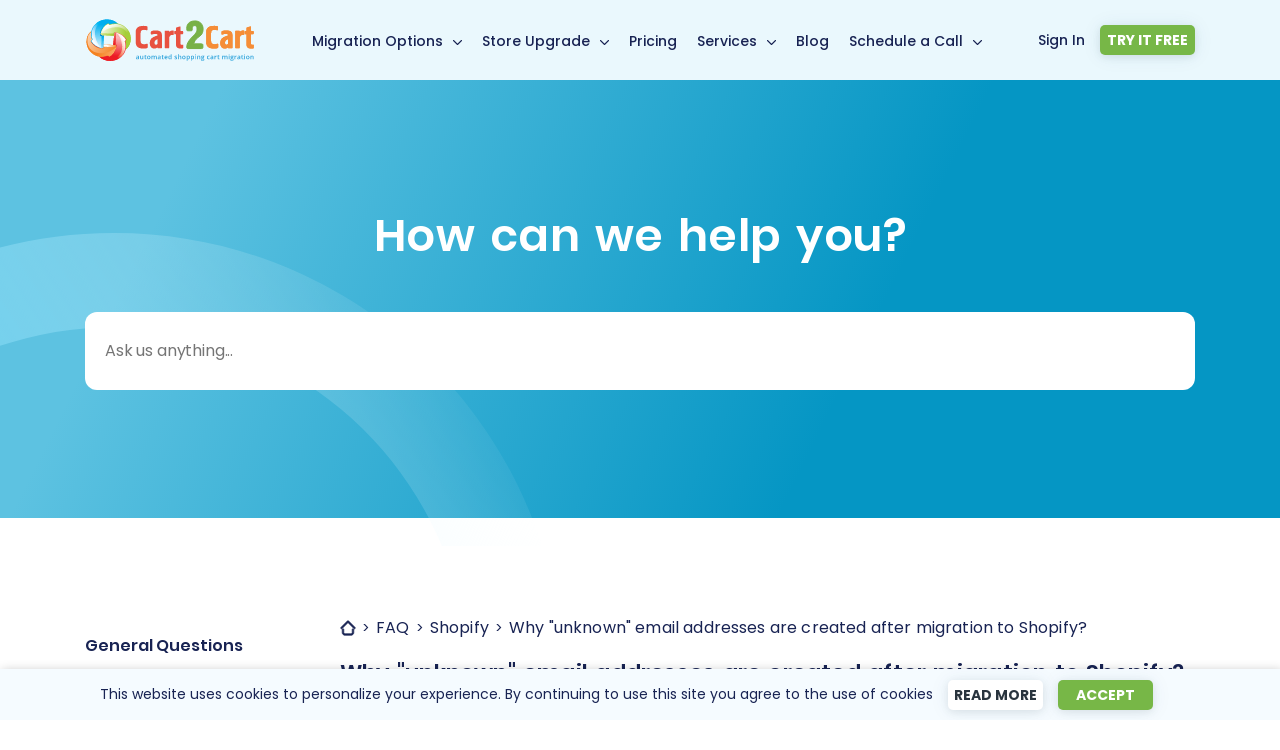

--- FILE ---
content_type: text/html; charset=UTF-8
request_url: https://www.shopping-cart-migration.com/faq/22-shopify/unknown-email-addresses-created-migration-shopify
body_size: 22460
content:
<!DOCTYPE html>
<html class="style-main header-light-blue" lang="en-US" prefix="og: http://ogp.me/ns# fb: http://ogp.me/ns/fb#">
<head><meta charset="utf-8"><script>if(navigator.userAgent.match(/MSIE|Internet Explorer/i)||navigator.userAgent.match(/Trident\/7\..*?rv:11/i)){var href=document.location.href;if(!href.match(/[?&]nowprocket/)){if(href.indexOf("?")==-1){if(href.indexOf("#")==-1){document.location.href=href+"?nowprocket=1"}else{document.location.href=href.replace("#","?nowprocket=1#")}}else{if(href.indexOf("#")==-1){document.location.href=href+"&nowprocket=1"}else{document.location.href=href.replace("#","&nowprocket=1#")}}}}</script><script>class RocketLazyLoadScripts{constructor(e){this.triggerEvents=e,this.eventOptions={passive:!0},this.userEventListener=this.triggerListener.bind(this),this.delayedScripts={normal:[],async:[],defer:[]},this.allJQueries=[]}_addUserInteractionListener(e){this.triggerEvents.forEach((t=>window.addEventListener(t,e.userEventListener,e.eventOptions)))}_removeUserInteractionListener(e){this.triggerEvents.forEach((t=>window.removeEventListener(t,e.userEventListener,e.eventOptions)))}triggerListener(){this._removeUserInteractionListener(this),"loading"===document.readyState?document.addEventListener("DOMContentLoaded",this._loadEverythingNow.bind(this)):this._loadEverythingNow()}async _loadEverythingNow(){this._delayEventListeners(),this._delayJQueryReady(this),this._handleDocumentWrite(),this._registerAllDelayedScripts(),this._preloadAllScripts(),await this._loadScriptsFromList(this.delayedScripts.normal),await this._loadScriptsFromList(this.delayedScripts.defer),await this._loadScriptsFromList(this.delayedScripts.async),await this._triggerDOMContentLoaded(),await this._triggerWindowLoad(),window.dispatchEvent(new Event("rocket-allScriptsLoaded"))}_registerAllDelayedScripts(){document.querySelectorAll("script[type=rocketlazyloadscript]").forEach((e=>{e.hasAttribute("src")?e.hasAttribute("async")&&!1!==e.async?this.delayedScripts.async.push(e):e.hasAttribute("defer")&&!1!==e.defer||"module"===e.getAttribute("data-rocket-type")?this.delayedScripts.defer.push(e):this.delayedScripts.normal.push(e):this.delayedScripts.normal.push(e)}))}async _transformScript(e){return await this._requestAnimFrame(),new Promise((t=>{const n=document.createElement("script");let r;[...e.attributes].forEach((e=>{let t=e.nodeName;"type"!==t&&("data-rocket-type"===t&&(t="type",r=e.nodeValue),n.setAttribute(t,e.nodeValue))})),e.hasAttribute("src")?(n.addEventListener("load",t),n.addEventListener("error",t)):(n.text=e.text,t()),e.parentNode.replaceChild(n,e)}))}async _loadScriptsFromList(e){const t=e.shift();return t?(await this._transformScript(t),this._loadScriptsFromList(e)):Promise.resolve()}_preloadAllScripts(){var e=document.createDocumentFragment();[...this.delayedScripts.normal,...this.delayedScripts.defer,...this.delayedScripts.async].forEach((t=>{const n=t.getAttribute("src");if(n){const t=document.createElement("link");t.href=n,t.rel="preload",t.as="script",e.appendChild(t)}})),document.head.appendChild(e)}_delayEventListeners(){let e={};function t(t,n){!function(t){function n(n){return e[t].eventsToRewrite.indexOf(n)>=0?"rocket-"+n:n}e[t]||(e[t]={originalFunctions:{add:t.addEventListener,remove:t.removeEventListener},eventsToRewrite:[]},t.addEventListener=function(){arguments[0]=n(arguments[0]),e[t].originalFunctions.add.apply(t,arguments)},t.removeEventListener=function(){arguments[0]=n(arguments[0]),e[t].originalFunctions.remove.apply(t,arguments)})}(t),e[t].eventsToRewrite.push(n)}function n(e,t){let n=e[t];Object.defineProperty(e,t,{get:()=>n||function(){},set(r){e["rocket"+t]=n=r}})}t(document,"DOMContentLoaded"),t(window,"DOMContentLoaded"),t(window,"load"),t(window,"pageshow"),t(document,"readystatechange"),n(document,"onreadystatechange"),n(window,"onload"),n(window,"onpageshow")}_delayJQueryReady(e){let t=window.jQuery;Object.defineProperty(window,"jQuery",{get:()=>t,set(n){if(n&&n.fn&&!e.allJQueries.includes(n)){n.fn.ready=n.fn.init.prototype.ready=function(t){e.domReadyFired?t.bind(document)(n):document.addEventListener("rocket-DOMContentLoaded",(()=>t.bind(document)(n)))};const t=n.fn.on;n.fn.on=n.fn.init.prototype.on=function(){if(this[0]===window){function e(e){return e.split(" ").map((e=>"load"===e||0===e.indexOf("load.")?"rocket-jquery-load":e)).join(" ")}"string"==typeof arguments[0]||arguments[0]instanceof String?arguments[0]=e(arguments[0]):"object"==typeof arguments[0]&&Object.keys(arguments[0]).forEach((t=>{delete Object.assign(arguments[0],{[e(t)]:arguments[0][t]})[t]}))}return t.apply(this,arguments),this},e.allJQueries.push(n)}t=n}})}async _triggerDOMContentLoaded(){this.domReadyFired=!0,await this._requestAnimFrame(),document.dispatchEvent(new Event("rocket-DOMContentLoaded")),await this._requestAnimFrame(),window.dispatchEvent(new Event("rocket-DOMContentLoaded")),await this._requestAnimFrame(),document.dispatchEvent(new Event("rocket-readystatechange")),await this._requestAnimFrame(),document.rocketonreadystatechange&&document.rocketonreadystatechange()}async _triggerWindowLoad(){await this._requestAnimFrame(),window.dispatchEvent(new Event("rocket-load")),await this._requestAnimFrame(),window.rocketonload&&window.rocketonload(),await this._requestAnimFrame(),this.allJQueries.forEach((e=>e(window).trigger("rocket-jquery-load"))),window.dispatchEvent(new Event("rocket-pageshow")),await this._requestAnimFrame(),window.rocketonpageshow&&window.rocketonpageshow()}_handleDocumentWrite(){const e=new Map;document.write=document.writeln=function(t){const n=document.currentScript,r=document.createRange(),i=n.parentElement;let o=e.get(n);void 0===o&&(o=n.nextSibling,e.set(n,o));const a=document.createDocumentFragment();r.setStart(a,0),a.appendChild(r.createContextualFragment(t)),i.insertBefore(a,o)}}async _requestAnimFrame(){return new Promise((e=>requestAnimationFrame(e)))}static run(){const e=new RocketLazyLoadScripts(["keydown","mousemove","touchmove","touchstart","touchend","wheel"]);e._addUserInteractionListener(e)}}RocketLazyLoadScripts.run();</script>

    <link rel="preconnect" href="//affiliate.shopping-cart-migration.com/">
  <link rel="preconnect" href="//www.googletagmanager.com">

  
  <meta name="theme-color" content="#B9EAF5">
  <meta name="facebook-domain-verification" content="j645eqkvm9shdpiyqwb9dg4nxz1bf5" />

  <script>
    window.dataLayer = window.dataLayer || [];
    var APP_URL = "https://app.shopping-cart-migration.com/";
    var STEP_URL = "https://step0.shopping-cart-migration.com/";
    var NEW_APP_URL = "https://newapp.shopping-cart-migration.com/";
    var API_NEW_APP_URL = "https://api.newapp.shopping-cart-migration.com/v1/";
    var cookieDomainForScripts = ".shopping-cart-migration.com";
  </script>

  <script type="rocketlazyloadscript" src="//cdn.amplitude.com/libs/analytics-browser-2.11.7-min.js.gz"></script>
  <script type="rocketlazyloadscript">
    window.amplitude.init("8439c3747e8210566812a341604b58d8", {
      autocapture: { elementInteractions: true }
    });
  </script>

  <style>.async-hide { opacity: 0!important; }</style>
  <script>
          (function(a,s,y,n,c,h,i,d,e){s.className+=' '+y;h.start=1*new Date; h.end=i=function(){s.className=s.className.replace(RegExp(' ?'+y),'')}; (a[n]=a[n]||[]).hide=h;setTimeout(function(){i();h.end=null},c);h.timeout=c; })(window,document.documentElement,'async-hide','dataLayer',4000, {'GTM-56TSRJ2':true});
          document.addEventListener("DOMContentLoaded", function() {
              if ($('html').hasClass('async-hide')) { $('html').removeClass('async-hide'); }
          });
  </script>

  <!-- Google Tag Manager -->
  <script type="rocketlazyloadscript">
    (function(w,d,s,l,i){w[l]=w[l]||[];w[l].push({'gtm.start':
            new Date().getTime(),event:'gtm.js'});var f=d.getElementsByTagName(s)[0],
          j=d.createElement(s),dl=l!='dataLayer'?'&l='+l:'';j.async=true;j.src=
          'https://www.googletagmanager.com/gtm.js?id='+i+dl;f.parentNode.insertBefore(j,f);
        })(window,document,'script','dataLayer','GTM-56TSRJ2');
  </script>
  <!-- End Google Tag Manager -->

  <!-- App Tag Manager Tracker -->
  <script type="rocketlazyloadscript" src="//app.shopping-cart-migration.com/libs/gtm/script.js" defer></script>
  <!-- App Tag Manager Tracker -->

  <script defer src="//www.shopping-cart-migration.com/wp-content/themes/Avada-Child-Theme/js/cart2cart/userInfo.min.js"></script>
  <script src="//www.shopping-cart-migration.com/wp-content/themes/Avada-Child-Theme/js/cart2cart/cookies.min.js"></script>

  <meta name="viewport" content="width=device-width, initial-scale=1, maximum-scale=1" />

  <title>Why &quot;unknown&quot; email addresses are created after migration to Shopify? &ndash; Cart2Cart FAQ</title><link rel="preload" as="style" href="//fonts.googleapis.com/css?family=Open%20Sans%3A400%2C300%2C500%2C600%2C700%2C800%2C600italic%2C400italic%7CHind%3A400%2C500%2C600%2C700%2C300%2C100&#038;display=swap" /><link rel="stylesheet" href="//fonts.googleapis.com/css?family=Open%20Sans%3A400%2C300%2C500%2C600%2C700%2C800%2C600italic%2C400italic%7CHind%3A400%2C500%2C600%2C700%2C300%2C100&#038;display=swap" media="print" onload="this.media='all'" /><noscript><link rel="stylesheet" href="//fonts.googleapis.com/css?family=Open%20Sans%3A400%2C300%2C500%2C600%2C700%2C800%2C600italic%2C400italic%7CHind%3A400%2C500%2C600%2C700%2C300%2C100&#038;display=swap" /></noscript><link rel="stylesheet" href="//www.shopping-cart-migration.com/wp-content/cache/min/1/5e0dbb2acfe06611186ec6a713a9ef68.css" media="all" data-minify="1" />
<meta name='robots' content='max-image-preview:large' />

<!-- This site is optimized with the Yoast SEO Premium plugin v11.4 - https://yoast.com/wordpress/plugins/seo/ -->
<meta name="description" content="Read the FAQ to find out why &quot;unknown&quot; email addresses are created after migration to Shopify"/>
<link rel="canonical" href="https://www.shopping-cart-migration.com/faq/22-shopify/unknown-email-addresses-created-migration-shopify" />
<script type='application/ld+json' class='yoast-schema-graph yoast-schema-graph--main'>{"@context":"https://schema.org","@graph":[{"@type":"Organization","@id":"https://www.shopping-cart-migration.com/#organization","name":"Cart2Cart","url":"https://www.shopping-cart-migration.com/","sameAs":["https://www.facebook.com/Cart2Cart/","https://www.linkedin.com/company/cart2cart/","https://www.youtube.com/user/Cart2CartVideo","https://twitter.com/Cart2CartBlog"],"logo":{"@type":"ImageObject","@id":"https://www.shopping-cart-migration.com/#logo","url":false,"caption":"Cart2Cart"},"image":{"@id":"https://www.shopping-cart-migration.com/#logo"}},{"@type":"WebSite","@id":"https://www.shopping-cart-migration.com/#website","url":"https://www.shopping-cart-migration.com/","name":"Cart2Cart","publisher":{"@id":"https://www.shopping-cart-migration.com/#organization"},"potentialAction":{"@type":"SearchAction","target":"https://www.shopping-cart-migration.com/?s={search_term_string}","query-input":"required name=search_term_string"}},{"@type":"WebPage","@id":"https://www.shopping-cart-migration.com/faq/22-shopify/unknown-email-addresses-created-migration-shopify#webpage","url":"https://www.shopping-cart-migration.com/faq/22-shopify/unknown-email-addresses-created-migration-shopify","inLanguage":"en-US","name":"Why &quot;unknown&quot; email addresses are created after migration to Shopify? &ndash; Cart2Cart FAQ","isPartOf":{"@id":"https://www.shopping-cart-migration.com/#website"},"image":{"@type":"ImageObject","@id":"https://www.shopping-cart-migration.com/faq/22-shopify/unknown-email-addresses-created-migration-shopify#primaryimage","url":"https://www.shopping-cart-migration.com/wp-content/uploads/2017/11/Screen-Shot-2017-11-14-at-2.26.40-PM-1.png","width":1954,"height":1112,"caption":"Why \"unknown\" email addresses are created after migration to Shopify?"},"primaryImageOfPage":{"@id":"https://www.shopping-cart-migration.com/faq/22-shopify/unknown-email-addresses-created-migration-shopify#primaryimage"},"datePublished":"2017-11-20T09:06:33+00:00","dateModified":"2025-07-03T11:59:55+00:00","description":"Read the FAQ to find out why \"unknown\" email addresses are created after migration to Shopify"}]}</script>
<!-- / Yoast SEO Premium plugin. -->

<link rel='dns-prefetch' href='//js.hs-scripts.com' />
<link rel='dns-prefetch' href='//www.google.com' />
<link rel='dns-prefetch' href='//fonts.googleapis.com' />
<link rel='dns-prefetch' href='//www.shopping-cart-migration.com' />
<link href='//fonts.gstatic.com' crossorigin rel='preconnect' />
<link href='//www.shopping-cart-migration.com' rel='preconnect' />
			<link rel="shortcut icon" href="//www.shopping-cart-migration.com/wp-content/uploads/2016/08/favicon.ico" type="image/x-icon" />
		
		<meta property="og:title" content="Why &quot;unknown&quot; email addresses are created after migration to Shopify?"/>
		<meta property="og:type" content="article"/>
		<meta property="og:url" content="https://www.shopping-cart-migration.com/faq/22-shopify/unknown-email-addresses-created-migration-shopify"/>
		<meta property="og:site_name" content="Cart2Cart"/>
		<meta property="og:description" content=""/>

									<meta property="og:image" content="http://cart2cart.wp/wp-content/themes/Avada/assets/images/logo.png"/>
					<link rel="stylesheet preload" as="style" onload="this.onload=null;this.rel='stylesheet'" id="q-a-plus" href="//www.shopping-cart-migration.com/wp-content/plugins/q-and-a-master/css/q-a-plus.css?ver=1.0.6.2"  media="screen" /><style id='wp-emoji-styles-inline-css' type='text/css'>

	img.wp-smiley, img.emoji {
		display: inline !important;
		border: none !important;
		box-shadow: none !important;
		height: 1em !important;
		width: 1em !important;
		margin: 0 0.07em !important;
		vertical-align: -0.1em !important;
		background: none !important;
		padding: 0 !important;
	}
</style>
<style id='classic-theme-styles-inline-css' type='text/css'>
/*! This file is auto-generated */
.wp-block-button__link{color:#fff;background-color:#32373c;border-radius:9999px;box-shadow:none;text-decoration:none;padding:calc(.667em + 2px) calc(1.333em + 2px);font-size:1.125em}.wp-block-file__button{background:#32373c;color:#fff;text-decoration:none}
</style>
<style id='global-styles-inline-css' type='text/css'>
body{--wp--preset--color--black: #000000;--wp--preset--color--cyan-bluish-gray: #abb8c3;--wp--preset--color--white: #ffffff;--wp--preset--color--pale-pink: #f78da7;--wp--preset--color--vivid-red: #cf2e2e;--wp--preset--color--luminous-vivid-orange: #ff6900;--wp--preset--color--luminous-vivid-amber: #fcb900;--wp--preset--color--light-green-cyan: #7bdcb5;--wp--preset--color--vivid-green-cyan: #00d084;--wp--preset--color--pale-cyan-blue: #8ed1fc;--wp--preset--color--vivid-cyan-blue: #0693e3;--wp--preset--color--vivid-purple: #9b51e0;--wp--preset--gradient--vivid-cyan-blue-to-vivid-purple: linear-gradient(135deg,rgba(6,147,227,1) 0%,rgb(155,81,224) 100%);--wp--preset--gradient--light-green-cyan-to-vivid-green-cyan: linear-gradient(135deg,rgb(122,220,180) 0%,rgb(0,208,130) 100%);--wp--preset--gradient--luminous-vivid-amber-to-luminous-vivid-orange: linear-gradient(135deg,rgba(252,185,0,1) 0%,rgba(255,105,0,1) 100%);--wp--preset--gradient--luminous-vivid-orange-to-vivid-red: linear-gradient(135deg,rgba(255,105,0,1) 0%,rgb(207,46,46) 100%);--wp--preset--gradient--very-light-gray-to-cyan-bluish-gray: linear-gradient(135deg,rgb(238,238,238) 0%,rgb(169,184,195) 100%);--wp--preset--gradient--cool-to-warm-spectrum: linear-gradient(135deg,rgb(74,234,220) 0%,rgb(151,120,209) 20%,rgb(207,42,186) 40%,rgb(238,44,130) 60%,rgb(251,105,98) 80%,rgb(254,248,76) 100%);--wp--preset--gradient--blush-light-purple: linear-gradient(135deg,rgb(255,206,236) 0%,rgb(152,150,240) 100%);--wp--preset--gradient--blush-bordeaux: linear-gradient(135deg,rgb(254,205,165) 0%,rgb(254,45,45) 50%,rgb(107,0,62) 100%);--wp--preset--gradient--luminous-dusk: linear-gradient(135deg,rgb(255,203,112) 0%,rgb(199,81,192) 50%,rgb(65,88,208) 100%);--wp--preset--gradient--pale-ocean: linear-gradient(135deg,rgb(255,245,203) 0%,rgb(182,227,212) 50%,rgb(51,167,181) 100%);--wp--preset--gradient--electric-grass: linear-gradient(135deg,rgb(202,248,128) 0%,rgb(113,206,126) 100%);--wp--preset--gradient--midnight: linear-gradient(135deg,rgb(2,3,129) 0%,rgb(40,116,252) 100%);--wp--preset--font-size--small: 13px;--wp--preset--font-size--medium: 20px;--wp--preset--font-size--large: 36px;--wp--preset--font-size--x-large: 42px;--wp--preset--spacing--20: 0.44rem;--wp--preset--spacing--30: 0.67rem;--wp--preset--spacing--40: 1rem;--wp--preset--spacing--50: 1.5rem;--wp--preset--spacing--60: 2.25rem;--wp--preset--spacing--70: 3.38rem;--wp--preset--spacing--80: 5.06rem;--wp--preset--shadow--natural: 6px 6px 9px rgba(0, 0, 0, 0.2);--wp--preset--shadow--deep: 12px 12px 50px rgba(0, 0, 0, 0.4);--wp--preset--shadow--sharp: 6px 6px 0px rgba(0, 0, 0, 0.2);--wp--preset--shadow--outlined: 6px 6px 0px -3px rgba(255, 255, 255, 1), 6px 6px rgba(0, 0, 0, 1);--wp--preset--shadow--crisp: 6px 6px 0px rgba(0, 0, 0, 1);}:where(.is-layout-flex){gap: 0.5em;}:where(.is-layout-grid){gap: 0.5em;}body .is-layout-flow > .alignleft{float: left;margin-inline-start: 0;margin-inline-end: 2em;}body .is-layout-flow > .alignright{float: right;margin-inline-start: 2em;margin-inline-end: 0;}body .is-layout-flow > .aligncenter{margin-left: auto !important;margin-right: auto !important;}body .is-layout-constrained > .alignleft{float: left;margin-inline-start: 0;margin-inline-end: 2em;}body .is-layout-constrained > .alignright{float: right;margin-inline-start: 2em;margin-inline-end: 0;}body .is-layout-constrained > .aligncenter{margin-left: auto !important;margin-right: auto !important;}body .is-layout-constrained > :where(:not(.alignleft):not(.alignright):not(.alignfull)){max-width: var(--wp--style--global--content-size);margin-left: auto !important;margin-right: auto !important;}body .is-layout-constrained > .alignwide{max-width: var(--wp--style--global--wide-size);}body .is-layout-flex{display: flex;}body .is-layout-flex{flex-wrap: wrap;align-items: center;}body .is-layout-flex > *{margin: 0;}body .is-layout-grid{display: grid;}body .is-layout-grid > *{margin: 0;}:where(.wp-block-columns.is-layout-flex){gap: 2em;}:where(.wp-block-columns.is-layout-grid){gap: 2em;}:where(.wp-block-post-template.is-layout-flex){gap: 1.25em;}:where(.wp-block-post-template.is-layout-grid){gap: 1.25em;}.has-black-color{color: var(--wp--preset--color--black) !important;}.has-cyan-bluish-gray-color{color: var(--wp--preset--color--cyan-bluish-gray) !important;}.has-white-color{color: var(--wp--preset--color--white) !important;}.has-pale-pink-color{color: var(--wp--preset--color--pale-pink) !important;}.has-vivid-red-color{color: var(--wp--preset--color--vivid-red) !important;}.has-luminous-vivid-orange-color{color: var(--wp--preset--color--luminous-vivid-orange) !important;}.has-luminous-vivid-amber-color{color: var(--wp--preset--color--luminous-vivid-amber) !important;}.has-light-green-cyan-color{color: var(--wp--preset--color--light-green-cyan) !important;}.has-vivid-green-cyan-color{color: var(--wp--preset--color--vivid-green-cyan) !important;}.has-pale-cyan-blue-color{color: var(--wp--preset--color--pale-cyan-blue) !important;}.has-vivid-cyan-blue-color{color: var(--wp--preset--color--vivid-cyan-blue) !important;}.has-vivid-purple-color{color: var(--wp--preset--color--vivid-purple) !important;}.has-black-background-color{background-color: var(--wp--preset--color--black) !important;}.has-cyan-bluish-gray-background-color{background-color: var(--wp--preset--color--cyan-bluish-gray) !important;}.has-white-background-color{background-color: var(--wp--preset--color--white) !important;}.has-pale-pink-background-color{background-color: var(--wp--preset--color--pale-pink) !important;}.has-vivid-red-background-color{background-color: var(--wp--preset--color--vivid-red) !important;}.has-luminous-vivid-orange-background-color{background-color: var(--wp--preset--color--luminous-vivid-orange) !important;}.has-luminous-vivid-amber-background-color{background-color: var(--wp--preset--color--luminous-vivid-amber) !important;}.has-light-green-cyan-background-color{background-color: var(--wp--preset--color--light-green-cyan) !important;}.has-vivid-green-cyan-background-color{background-color: var(--wp--preset--color--vivid-green-cyan) !important;}.has-pale-cyan-blue-background-color{background-color: var(--wp--preset--color--pale-cyan-blue) !important;}.has-vivid-cyan-blue-background-color{background-color: var(--wp--preset--color--vivid-cyan-blue) !important;}.has-vivid-purple-background-color{background-color: var(--wp--preset--color--vivid-purple) !important;}.has-black-border-color{border-color: var(--wp--preset--color--black) !important;}.has-cyan-bluish-gray-border-color{border-color: var(--wp--preset--color--cyan-bluish-gray) !important;}.has-white-border-color{border-color: var(--wp--preset--color--white) !important;}.has-pale-pink-border-color{border-color: var(--wp--preset--color--pale-pink) !important;}.has-vivid-red-border-color{border-color: var(--wp--preset--color--vivid-red) !important;}.has-luminous-vivid-orange-border-color{border-color: var(--wp--preset--color--luminous-vivid-orange) !important;}.has-luminous-vivid-amber-border-color{border-color: var(--wp--preset--color--luminous-vivid-amber) !important;}.has-light-green-cyan-border-color{border-color: var(--wp--preset--color--light-green-cyan) !important;}.has-vivid-green-cyan-border-color{border-color: var(--wp--preset--color--vivid-green-cyan) !important;}.has-pale-cyan-blue-border-color{border-color: var(--wp--preset--color--pale-cyan-blue) !important;}.has-vivid-cyan-blue-border-color{border-color: var(--wp--preset--color--vivid-cyan-blue) !important;}.has-vivid-purple-border-color{border-color: var(--wp--preset--color--vivid-purple) !important;}.has-vivid-cyan-blue-to-vivid-purple-gradient-background{background: var(--wp--preset--gradient--vivid-cyan-blue-to-vivid-purple) !important;}.has-light-green-cyan-to-vivid-green-cyan-gradient-background{background: var(--wp--preset--gradient--light-green-cyan-to-vivid-green-cyan) !important;}.has-luminous-vivid-amber-to-luminous-vivid-orange-gradient-background{background: var(--wp--preset--gradient--luminous-vivid-amber-to-luminous-vivid-orange) !important;}.has-luminous-vivid-orange-to-vivid-red-gradient-background{background: var(--wp--preset--gradient--luminous-vivid-orange-to-vivid-red) !important;}.has-very-light-gray-to-cyan-bluish-gray-gradient-background{background: var(--wp--preset--gradient--very-light-gray-to-cyan-bluish-gray) !important;}.has-cool-to-warm-spectrum-gradient-background{background: var(--wp--preset--gradient--cool-to-warm-spectrum) !important;}.has-blush-light-purple-gradient-background{background: var(--wp--preset--gradient--blush-light-purple) !important;}.has-blush-bordeaux-gradient-background{background: var(--wp--preset--gradient--blush-bordeaux) !important;}.has-luminous-dusk-gradient-background{background: var(--wp--preset--gradient--luminous-dusk) !important;}.has-pale-ocean-gradient-background{background: var(--wp--preset--gradient--pale-ocean) !important;}.has-electric-grass-gradient-background{background: var(--wp--preset--gradient--electric-grass) !important;}.has-midnight-gradient-background{background: var(--wp--preset--gradient--midnight) !important;}.has-small-font-size{font-size: var(--wp--preset--font-size--small) !important;}.has-medium-font-size{font-size: var(--wp--preset--font-size--medium) !important;}.has-large-font-size{font-size: var(--wp--preset--font-size--large) !important;}.has-x-large-font-size{font-size: var(--wp--preset--font-size--x-large) !important;}
.wp-block-navigation a:where(:not(.wp-element-button)){color: inherit;}
:where(.wp-block-post-template.is-layout-flex){gap: 1.25em;}:where(.wp-block-post-template.is-layout-grid){gap: 1.25em;}
:where(.wp-block-columns.is-layout-flex){gap: 2em;}:where(.wp-block-columns.is-layout-grid){gap: 2em;}
.wp-block-pullquote{font-size: 1.5em;line-height: 1.6;}
</style>
<!--[if lte IE 9]>
<link rel="stylesheet preload" as="style" onload="this.onload=null;this.rel='stylesheet'" id="avada-shortcodes" href="//www.shopping-cart-migration.com/wp-content/themes/Avada/shortcodes.css?ver=1.0.0"  media="all" /><![endif]-->
<!--[if lte IE 8]>
<link rel="stylesheet preload" as="style" onload="this.onload=null;this.rel='stylesheet'" id="avada-IE8" href="//www.shopping-cart-migration.com/wp-content/themes/Avada/assets/css/ie8.css?ver=1.0.0"  media="all" /><![endif]-->
<!--[if IE]>
<link rel="stylesheet preload" as="style" onload="this.onload=null;this.rel='stylesheet'" id="avada-IE" href="//www.shopping-cart-migration.com/wp-content/themes/Avada/assets/css/ie.css?ver=1.0.0"  media="all" /><![endif]-->
<style id='rocket-lazyload-inline-css' type='text/css'>
.rll-youtube-player{position:relative;padding-bottom:56.23%;height:0;overflow:hidden;max-width:100%;}.rll-youtube-player:focus-within{outline: 2px solid currentColor;outline-offset: 5px;}.rll-youtube-player iframe{position:absolute;top:0;left:0;width:100%;height:100%;z-index:100;background:0 0}.rll-youtube-player img{bottom:0;display:block;left:0;margin:auto;max-width:100%;width:100%;position:absolute;right:0;top:0;border:none;height:auto;-webkit-transition:.4s all;-moz-transition:.4s all;transition:.4s all}.rll-youtube-player img:hover{-webkit-filter:brightness(75%)}.rll-youtube-player .play{height:100%;width:100%;left:0;top:0;position:absolute;background:url(https://www.shopping-cart-migration.com/wp-content/plugins/wp-rocket/assets/img/youtube.png) no-repeat center;background-color: transparent !important;cursor:pointer;border:none;}
</style>
<script  src="//www.shopping-cart-migration.com/wp-content/themes/Avada-Child-Theme/js/jquery.min.js?ver=6.4.7" id="jquery-js"></script>
<script type="text/javascript" id="submit-js-js-extra">
/* <![CDATA[ */
var recaptcha = {"enabled":"1"};
var ajax_object = {"ajax_url":"https:\/\/www.shopping-cart-migration.com\/wp-admin\/admin-ajax.php"};
/* ]]> */
</script>
<script type="rocketlazyloadscript"  src="//www.shopping-cart-migration.com/wp-content/plugins/cart2cart/js/contact-forms/submit.js?ver=6.4.7" id="submit-js-js"></script>
<script type="rocketlazyloadscript" defer src="//www.shopping-cart-migration.com/wp-content/themes/Avada-Child-Theme/js/plugin/toc-fixed-widget.min.js?ver=6.4.7" id="toc_fixed_widget-js"></script>
<script type="text/javascript" id="swp-live-search-client-js-extra">
/* <![CDATA[ */
var searchwp_live_search_params = [];
searchwp_live_search_params = {"ajaxurl":"https:\/\/www.shopping-cart-migration.com\/wp-admin\/admin-ajax.php","config":{"default":{"engine":"default","input":{"delay":500,"min_chars":1},"results":{"position":"bottom","width":"auto","offset":{"x":0,"y":5}},"spinner":{"lines":10,"length":8,"width":4,"radius":8,"corners":1,"rotate":0,"direction":1,"color":"#000","speed":1,"trail":60,"shadow":false,"hwaccel":false,"className":"spinner","zIndex":2000000000,"top":"50%","left":"50%"}}},"msg_no_config_found":"No valid SearchWP Live Search configuration found!"};;
/* ]]> */
</script>
<script type="rocketlazyloadscript" defer src="//www.shopping-cart-migration.com/wp-content/plugins/searchwp-live-ajax-search/assets/javascript/searchwp-live-search.min.js?ver=6.4.7" id="swp-live-search-client-js"></script>
<link rel="https://api.w.org/" href="//www.shopping-cart-migration.com/wp-json/" /><link rel="alternate" type="application/json" href="//www.shopping-cart-migration.com/wp-json/wp/v2/qa_faqs/651113" /><link rel="EditURI" type="application/rsd+xml" title="RSD" href="//www.shopping-cart-migration.com/xmlrpc.php?rsd" />
<meta name="generator" content="WordPress 6.4.7" />
<link rel='shortlink' href='//www.shopping-cart-migration.com/?p=651113' />
<link rel="alternate" type="application/json+oembed" href="//www.shopping-cart-migration.com/wp-json/oembed/1.0/embed?url=https%3A%2F%2Fwww.shopping-cart-migration.com%2Ffaq%2F22-shopify%2Funknown-email-addresses-created-migration-shopify" />
<link rel="alternate" type="text/xml+oembed" href="//www.shopping-cart-migration.com/wp-json/oembed/1.0/embed?url=https%3A%2F%2Fwww.shopping-cart-migration.com%2Ffaq%2F22-shopify%2Funknown-email-addresses-created-migration-shopify&#038;format=xml" />
			<!-- DO NOT COPY THIS SNIPPET! Start of Page Analytics Tracking for HubSpot WordPress plugin v9.2.81-->
			<script type="rocketlazyloadscript" data-rocket-type="text/javascript" class="hsq-set-content-id" data-content-id="blog-post">
				var _hsq = _hsq || [];
				_hsq.push(["setContentType", "blog-post"]);
			</script>
			<!-- DO NOT COPY THIS SNIPPET! End of Page Analytics Tracking for HubSpot WordPress plugin -->
			<!-- Q & A -->
		<noscript><link rel="stylesheet" type="text/css" href="//www.shopping-cart-migration.com/wp-content/plugins/q-and-a-master/css/q-a-plus-noscript.css?ver=1.0.6.2" /></noscript><!-- Q & A --><!--[if IE 9]> <script>var _fusionParallaxIE9 = true;</script> <![endif]--><link rel="icon" href="//www.shopping-cart-migration.com/wp-content/uploads/2018/02/cropped-600-32x32.png" sizes="32x32" />
<link rel="icon" href="//www.shopping-cart-migration.com/wp-content/uploads/2018/02/cropped-600-192x192.png" sizes="192x192" />
<link rel="apple-touch-icon" href="//www.shopping-cart-migration.com/wp-content/uploads/2018/02/cropped-600-180x180.png" />
<meta name="msapplication-TileImage" content="https://www.shopping-cart-migration.com/wp-content/uploads/2018/02/cropped-600-270x270.png" />
<noscript><style id="rocket-lazyload-nojs-css">.rll-youtube-player, [data-lazy-src]{display:none !important;}</style></noscript>
  <!-- <link rel='stylesheet' href='//www.shopping-cart-migration.com/wp-content/themes/Avada-Child-Theme/css/core.css'> -->
  
  
  

  <style>
      .fa {
          font-family: 'FontAwesome' !important;
      }
  </style>

</head>
<body class="qa_faqs-template-default single single-qa_faqs postid-651113 fusion-body no-mobile-slidingbar no-totop no-mobile-totop mobile-logo-pos-left layout-wide-mode has-sidebar menu-text-align-left mobile-menu-design-modern fusion-image-hovers fusion-show-pagination-text">
<!-- Google Tag Manager (noscript) -->
<noscript><iframe src="https://www.googletagmanager.com/ns.html?id=GTM-56TSRJ2" height="0" width="0" style="display:none;visibility:hidden"></iframe></noscript>
<!-- End Google Tag Manager (noscript) -->
<div id="wrapper" class="redesigned-menu">
<header class="redesigned-menu">
  <div id="home" style="position:relative;top:1px;"></div>
<!--    <div class="header-login"></div>-->
          <div class="header-wrapper">
            <div class="header-body">
                <div class="secondary-main-menu header-body-content">
    <div class="inner-header-content">
        <div class="container ">
          <!--<div class="mobile-logo">-->
<!--    <a href="/">-->
<!--        <img src="/images/cart2cart_logo.png" alt="cart2cart logo" width="190" />-->
<!--    </a>-->
<!--</div>-->
<div id="nav-toggle" data-toggle="collapse-side" class="navbar-toggle pull-left">
    <span></span>
</div>
<div class="mobile-bgdrp"></div>
          <div class="menu-redesigned-menu-container">
    <div class="menu-container">
                <div class="logo">
                    <a href="/" title="Click here to get to the main page" aria-label="Back to Cart2Cart main page">
                        <picture>
                            <source type="image/svg+xml" data-lazy-srcset="/wp-content/themes/Avada-Child-Theme/images/svg-opt/cart2cart_logo_min.svg" />
                            <img src="data:image/svg+xml,%3Csvg%20xmlns='http://www.w3.org/2000/svg'%20viewBox='0%200%20170%2044'%3E%3C/svg%3E" alt="cart2cart logo" height="44" width="170" data-lazy-src="/images/cart2cart_logo.svg" /><noscript><img src="/images/cart2cart_logo.svg" alt="cart2cart logo" height="44" width="170" /></noscript>
                        </picture>
                        <span class="sr-only">Back to Cart2Cart main page</span>
                    </a>
                </div>

        <nav id="t3-mainnav" class="t3-mainnav">
            <div class="t3-navbar-collapse navbar-collapse collapse">
                <ul id="menu-redesigned-menu" class="menu"><li id="menu-item-677966" class="with-submenu unclickable menu-item menu-item-type-custom menu-item-object-custom menu-item-has-children menu-item-677966"><a href="/supported-carts">Migration Options</a>
<ul class="sub-menu">
	<li id="menu-item-677967" class="sub-child menu-item menu-item-type-custom menu-item-object-custom menu-item-has-children menu-item-677967"><a href="/supported-carts/1035-shopify">Shopify</a>
	<ul class="sub-menu">
		<li id="menu-item-677969" class="menu-item menu-item-type-custom menu-item-object-custom menu-item-677969"><a href="/shopping-cart-migration-options/6694-woocommerce-to-shopify-migration">WooCommerce to Shopify</a></li>
		<li id="menu-item-677968" class="menu-item menu-item-type-custom menu-item-object-custom menu-item-677968"><a href="/shopping-cart-migration-options/1066-magento-to-shopify-migration">Magento to Shopify</a></li>
		<li id="menu-item-677971" class="menu-item menu-item-type-custom menu-item-object-custom menu-item-677971"><a href="/shopping-cart-migration-options/wix-to-shopify-migration">Wix to Shopify</a></li>
		<li id="menu-item-677970" class="menu-item menu-item-type-custom menu-item-object-custom menu-item-677970"><a href="/shopping-cart-migration-options/2765-bigcommerce-to-shopify-migration">Bigcommerce to Shopify</a></li>
		<li id="menu-item-678241" class="menu-item menu-item-type-custom menu-item-object-custom menu-item-678241"><a href="/shopping-cart-migration-options/1072-prestashop-to-shopify-migration">PrestaShop to Shopify</a></li>
		<li id="menu-item-678242" class="menu-item menu-item-type-custom menu-item-object-custom menu-item-678242"><a href="/shopping-cart-migration-options/1074-opencart-to-shopify-migration">OpenCart to Shopify</a></li>
		<li id="menu-item-678243" class="menu-item menu-item-type-custom menu-item-object-custom menu-item-678243"><a href="/shopping-cart-migration-options/28509-squarespace-to-shopify-migration">Squarespace to Shopify</a></li>
		<li id="menu-item-678244" class="menu-item menu-item-type-custom menu-item-object-custom menu-item-678244"><a href="/shopping-cart-migration-options/1142-volusion-to-shopify-migration">Volusion to Shopify</a></li>
		<li id="menu-item-710807" class="menu-item menu-item-type-custom menu-item-object-custom menu-item-710807"><a href="/shopping-cart-migration-options/30245-shopware-to-shopify-migration">Shopware to Shopify</a></li>
		<li id="menu-item-677972" class="more-migration menu-item menu-item-type-custom menu-item-object-custom menu-item-677972"><a title="More Shopify Migrations" href="/supported-carts/1035-shopify">More Shopify Migrations</a></li>
	</ul>
</li>
	<li id="menu-item-677973" class="sub-child menu-item menu-item-type-custom menu-item-object-custom menu-item-has-children menu-item-677973"><a href="/supported-carts/4418-woocommerce">WooCommerce</a>
	<ul class="sub-menu">
		<li id="menu-item-677975" class="menu-item menu-item-type-custom menu-item-object-custom menu-item-677975"><a href="/shopping-cart-migration-options/4926-shopify-to-woocommerce-migration">Shopify to WooCommerce</a></li>
		<li id="menu-item-677976" class="menu-item menu-item-type-custom menu-item-object-custom menu-item-677976"><a href="/shopping-cart-migration-options/4916-magento-to-woocommerce-migration">Magento to WooCommerce</a></li>
		<li id="menu-item-678247" class="menu-item menu-item-type-custom menu-item-object-custom menu-item-678247"><a href="/shopping-cart-migration-options/4922-prestashop-to-woocommerce-migration">PrestaShop to WooCommerce</a></li>
		<li id="menu-item-677977" class="menu-item menu-item-type-custom menu-item-object-custom menu-item-677977"><a href="/shopping-cart-migration-options/4924-opencart-to-woocommerce-migration">OpenCart to WooCommerce</a></li>
		<li id="menu-item-678246" class="menu-item menu-item-type-custom menu-item-object-custom menu-item-678246"><a href="/shopping-cart-migration-options/4941-bigcommerce-to-woocommerce-migration">BigCommerce to WooCommerce</a></li>
		<li id="menu-item-677974" class="menu-item menu-item-type-custom menu-item-object-custom menu-item-677974"><a href="/shopping-cart-migration-options/6714-woocommerce-to-woocommerce-migration">WooCommerce Upgrade</a></li>
		<li id="menu-item-678245" class="menu-item menu-item-type-custom menu-item-object-custom menu-item-678245"><a href="/shopping-cart-migration-options/4921-virtuemart-to-woocommerce-migration">Virtuemart to WooCommerce</a></li>
		<li id="menu-item-678248" class="menu-item menu-item-type-custom menu-item-object-custom menu-item-678248"><a href="/shopping-cart-migration-options/wix-to-woocommerce-migration">Wix to WooCommerce</a></li>
		<li id="menu-item-710808" class="menu-item menu-item-type-custom menu-item-object-custom menu-item-710808"><a href="/shopping-cart-migration-options/30269-shopware-to-woocommerce-migration">Shopware to WooCommerce</a></li>
		<li id="menu-item-677978" class="more-migration menu-item menu-item-type-custom menu-item-object-custom menu-item-677978"><a title="More WooCommerce Migrations" href="/supported-carts/4418-woocommerce">More WooCommerce Migrations</a></li>
	</ul>
</li>
	<li id="menu-item-677996" class="sub-child menu-item menu-item-type-custom menu-item-object-custom menu-item-has-children menu-item-677996"><a href="/supported-carts/2749-bigcommerce">BigCommerce</a>
	<ul class="sub-menu">
		<li id="menu-item-677997" class="menu-item menu-item-type-custom menu-item-object-custom menu-item-677997"><a href="/shopping-cart-migration-options/2813-shopify-to-bigcommerce-migration">Shopify to BigCommerce</a></li>
		<li id="menu-item-677998" class="menu-item menu-item-type-custom menu-item-object-custom menu-item-677998"><a href="/shopping-cart-migration-options/3208-magento-to-bigcommerce-migration">Magento to BigCommerce</a></li>
		<li id="menu-item-677999" class="menu-item menu-item-type-custom menu-item-object-custom menu-item-677999"><a href="/shopping-cart-migration-options/6710-woocommerce-to-bigcommerce-migration">WooCommerce to BigCommerce</a></li>
		<li id="menu-item-678255" class="menu-item menu-item-type-custom menu-item-object-custom menu-item-678255"><a href="/shopping-cart-migration-options/2812-volusion-to-bigcommerce-migration">Volusion to BigCommerce</a></li>
		<li id="menu-item-678254" class="menu-item menu-item-type-custom menu-item-object-custom menu-item-678254"><a href="/shopping-cart-migration-options/2811-opencart-to-bigcommerce-migration">OpenCart to BigCommerce</a></li>
		<li id="menu-item-710809" class="menu-item menu-item-type-custom menu-item-object-custom menu-item-710809"><a href="/shopping-cart-migration-options/30264-shopware-to-bigcommerce-migration">Shopware to BigCommerce</a></li>
		<li id="menu-item-678000" class="more-migration menu-item menu-item-type-custom menu-item-object-custom menu-item-678000"><a title="More BigCommerce Migrations" href="/supported-carts/2749-bigcommerce">More BigCommerce Migrations</a></li>
	</ul>
</li>
	<li id="menu-item-677985" class="sub-child menu-item menu-item-type-custom menu-item-object-custom menu-item-has-children menu-item-677985"><a href="/supported-carts/147-prestashop">PrestaShop</a>
	<ul class="sub-menu">
		<li id="menu-item-677986" class="menu-item menu-item-type-custom menu-item-object-custom menu-item-677986"><a href="/shopping-cart-migration-options/253-prestashop-to-prestashop-migration">PrestaShop Upgrade</a></li>
		<li id="menu-item-677987" class="menu-item menu-item-type-custom menu-item-object-custom menu-item-677987"><a href="/shopping-cart-migration-options/189-magento-to-prestashop-migration">Magento to PrestaShop</a></li>
		<li id="menu-item-677988" class="menu-item menu-item-type-custom menu-item-object-custom menu-item-677988"><a href="/shopping-cart-migration-options/6690-woocommerce-to-prestashop-migration">WooCommerce to PrestaShop</a></li>
		<li id="menu-item-691134" class="menu-item menu-item-type-custom menu-item-object-custom menu-item-691134"><a href="/shopping-cart-migration-options/wix-to-prestashop-migration">Wix to PrestaShop</a></li>
		<li id="menu-item-691135" class="menu-item menu-item-type-custom menu-item-object-custom menu-item-691135"><a href="/shopping-cart-migration-options/1050-shopify-to-prestashop-migration">Shopify to PrestaShop</a></li>
		<li id="menu-item-677989" class="menu-item menu-item-type-custom menu-item-object-custom menu-item-677989"><a href="/shopping-cart-migration-options/877-opencart-to-prestashop-migration">OpenCart to PrestaShop</a></li>
		<li id="menu-item-691136" class="menu-item menu-item-type-custom menu-item-object-custom menu-item-691136"><a href="/shopping-cart-migration-options/248-virtuemart-to-prestashop-migration">Virtuemart to PrestaShop</a></li>
		<li id="menu-item-710810" class="menu-item menu-item-type-custom menu-item-object-custom menu-item-710810"><a href="/shopping-cart-migration-options/30240-shopware-to-prestashop-migration">Shopware to PrestaShop</a></li>
		<li id="menu-item-677990" class="more-migration menu-item menu-item-type-custom menu-item-object-custom menu-item-677990"><a title="More PrestaShop Migrations" href="/supported-carts/147-prestashop">More PrestaShop Migrations</a></li>
	</ul>
</li>
	<li id="menu-item-678256" class="sub-child menu-item menu-item-type-custom menu-item-object-custom menu-item-has-children menu-item-678256"><a href="/supported-carts/wix">Wix</a>
	<ul class="sub-menu">
		<li id="menu-item-678257" class="menu-item menu-item-type-custom menu-item-object-custom menu-item-678257"><a href="/shopping-cart-migration-options/shopify-to-wix-migration">Shopify to Wix</a></li>
		<li id="menu-item-691137" class="menu-item menu-item-type-custom menu-item-object-custom menu-item-691137"><a href="/shopping-cart-migration-options/etsy-to-wix-migration">Etsy to Wix</a></li>
		<li id="menu-item-678258" class="menu-item menu-item-type-custom menu-item-object-custom menu-item-678258"><a href="/shopping-cart-migration-options/woocommerce-to-wix-migration">WooCommerce to Wix</a></li>
		<li id="menu-item-691138" class="menu-item menu-item-type-custom menu-item-object-custom menu-item-691138"><a href="/shopping-cart-migration-options/bigcommerce-to-wix-migration">BigCommerce to Wix</a></li>
		<li id="menu-item-691139" class="menu-item menu-item-type-custom menu-item-object-custom menu-item-691139"><a href="/shopping-cart-migration-options/ecwid-to-wix-migration">Ecwid to Wix</a></li>
		<li id="menu-item-691140" class="menu-item menu-item-type-custom menu-item-object-custom menu-item-691140"><a href="/shopping-cart-migration-options/volusion-to-wix-migration">Volusion to Wix</a></li>
		<li id="menu-item-678259" class="menu-item menu-item-type-custom menu-item-object-custom menu-item-678259"><a href="/shopping-cart-migration-options/squarespace-to-wix-migration">Squarespace to Wix</a></li>
		<li id="menu-item-678261" class="menu-item menu-item-type-custom menu-item-object-custom menu-item-678261"><a href="/shopping-cart-migration-options/opencart-to-wix-migration">OpenCart to Wix</a></li>
		<li id="menu-item-710811" class="menu-item menu-item-type-custom menu-item-object-custom menu-item-710811"><a href="/shopping-cart-migration-options/shopware-to-wix-migration">Shopware to Wix</a></li>
		<li id="menu-item-678262" class="more-migration menu-item menu-item-type-custom menu-item-object-custom menu-item-678262"><a title="More Wix Migrations" href="/supported-carts/wix">More Wix Migrations</a></li>
	</ul>
</li>
	<li id="menu-item-677979" class="sub-child menu-item menu-item-type-custom menu-item-object-custom menu-item-has-children menu-item-677979"><a href="/supported-carts/55-magento">Magento</a>
	<ul class="sub-menu">
		<li id="menu-item-677980" class="menu-item menu-item-type-custom menu-item-object-custom menu-item-677980"><a href="/shopping-cart-migration-options/223-magento-to-magento-migration">Magento Upgrade</a></li>
		<li id="menu-item-677983" class="menu-item menu-item-type-custom menu-item-object-custom menu-item-677983"><a href="/shopping-cart-migration-options/6684-woocommerce-to-magento-migration">WooCommerce to Magento</a></li>
		<li id="menu-item-678249" class="menu-item menu-item-type-custom menu-item-object-custom menu-item-678249"><a href="/shopping-cart-migration-options/1044-shopify-to-magento-migration">Shopify to Magento</a></li>
		<li id="menu-item-677982" class="menu-item menu-item-type-custom menu-item-object-custom menu-item-677982"><a href="/shopping-cart-migration-options/177-prestashop-to-magento-migration">PrestaShop to Magento</a></li>
		<li id="menu-item-678250" class="menu-item menu-item-type-custom menu-item-object-custom menu-item-678250"><a href="/shopping-cart-migration-options/2755-bigcommerce-to-magento-migration">BigCommerce to Magento</a></li>
		<li id="menu-item-677981" class="menu-item menu-item-type-custom menu-item-object-custom menu-item-677981"><a href="/shopping-cart-migration-options/871-opencart-to-magento-migration">OpenCart to Magento</a></li>
		<li id="menu-item-678251" class="menu-item menu-item-type-custom menu-item-object-custom menu-item-678251"><a href="/shopping-cart-migration-options/158-virtuemart-to-magento-migration">Virtuemart to Magento</a></li>
		<li id="menu-item-710812" class="menu-item menu-item-type-custom menu-item-object-custom menu-item-710812"><a href="/shopping-cart-migration-options/30234-shopware-to-magento-migration">Shopware to Magento</a></li>
		<li id="menu-item-677984" class="more-migration menu-item menu-item-type-custom menu-item-object-custom menu-item-677984"><a title="More Magento Migrations" href="/supported-carts/55-magento">More Magento Migrations</a></li>
	</ul>
</li>
	<li id="menu-item-677991" class="sub-child menu-item menu-item-type-custom menu-item-object-custom menu-item-has-children menu-item-677991"><a href="/supported-carts/277-opencart">OpenCart</a>
	<ul class="sub-menu">
		<li id="menu-item-677992" class="menu-item menu-item-type-custom menu-item-object-custom menu-item-677992"><a href="/shopping-cart-migration-options/878-opencart-to-opencart-migration">OpenCart Upgrade</a></li>
		<li id="menu-item-677994" class="menu-item menu-item-type-custom menu-item-object-custom menu-item-677994"><a href="/shopping-cart-migration-options/6692-woocommerce-to-opencart-migration">WooCommerce to OpenCart</a></li>
		<li id="menu-item-678252" class="menu-item menu-item-type-custom menu-item-object-custom menu-item-678252"><a href="/shopping-cart-migration-options/865-prestashop-to-opencart-migration">PrestaShop to OpenCart</a></li>
		<li id="menu-item-677993" class="menu-item menu-item-type-custom menu-item-object-custom menu-item-677993"><a href="/shopping-cart-migration-options/859-magento-to-opencart-migration">Magento to OpenCart</a></li>
		<li id="menu-item-678253" class="menu-item menu-item-type-custom menu-item-object-custom menu-item-678253"><a href="/shopping-cart-migration-options/1052-shopify-to-opencart-migration">Shopify to OpenCart</a></li>
		<li id="menu-item-710813" class="menu-item menu-item-type-custom menu-item-object-custom menu-item-710813"><a href="/shopping-cart-migration-options/30242-shopware-to-opencart-migration">Shopware to OpenCart</a></li>
		<li id="menu-item-677995" class="more-migration menu-item menu-item-type-custom menu-item-object-custom menu-item-677995"><a title="More OpenCart Migrations" href="/supported-carts/277-opencart">More OpenCart Migrations</a></li>
	</ul>
</li>
	<li id="menu-item-678263" class="sub-child menu-item menu-item-type-custom menu-item-object-custom menu-item-has-children menu-item-678263"><a href="/supported-carts/556657-shopware">Shopware</a>
	<ul class="sub-menu">
		<li id="menu-item-710806" class="menu-item menu-item-type-custom menu-item-object-custom menu-item-710806"><a href="/shopping-cart-migration-options/30228-shopware-to-shopware-migration">Shopware Upgrade</a></li>
		<li id="menu-item-678266" class="menu-item menu-item-type-custom menu-item-object-custom menu-item-678266"><a href="/shopping-cart-migration-options/556601-prestashop-to-shopware-migration">PrestaShop to Shopware</a></li>
		<li id="menu-item-678265" class="menu-item menu-item-type-custom menu-item-object-custom menu-item-678265"><a href="/shopping-cart-migration-options/556625-woocommerce-to-shopware-migration">WooCommerce to Shopware</a></li>
		<li id="menu-item-691142" class="menu-item menu-item-type-custom menu-item-object-custom menu-item-691142"><a href="/shopping-cart-migration-options/556610-shopify-to-shopware-migration">Shopify to Shopware</a></li>
		<li id="menu-item-678264" class="menu-item menu-item-type-custom menu-item-object-custom menu-item-678264"><a href="/shopping-cart-migration-options/556595-magento-to-shopware-migration">Magento to Shopware</a></li>
		<li id="menu-item-678267" class="more-migration menu-item menu-item-type-custom menu-item-object-custom menu-item-678267"><a title="More Shopware Migrations" href="/supported-carts/556657-shopware">More Shopware Migrations</a></li>
	</ul>
</li>
	<li id="menu-item-678001" class="more-migration menu-item menu-item-type-custom menu-item-object-custom menu-item-678001"><a href="/supported-carts">see all 85+ carts</a></li>
	<li id="menu-item-684908" class="sub-child menu-item menu-item-type-custom menu-item-object-custom menu-item-has-children menu-item-684908"><a title="Migration Plugins" href="#">Migration Plugins</a>
	<ul class="sub-menu">
		<li id="menu-item-710825" class="menu-item menu-item-type-custom menu-item-object-custom menu-item-710825"><a href="/shopify-migration-app">Shopify Migration App</a></li>
		<li id="menu-item-684909" class="menu-item menu-item-type-custom menu-item-object-custom menu-item-684909"><a href="/cart2cart-magento-to-shopify-migration-app">Magento to Shopify</a></li>
		<li id="menu-item-684910" class="menu-item menu-item-type-custom menu-item-object-custom menu-item-684910"><a href="/cart2cart-wix-to-shopify-migration-app">Wix to Shopify</a></li>
		<li id="menu-item-684911" class="menu-item menu-item-type-custom menu-item-object-custom menu-item-684911"><a href="/cart2cart-woocommerce-to-shopify-migration-app">WooCommerce to Shopify</a></li>
		<li id="menu-item-684912" class="menu-item menu-item-type-custom menu-item-object-custom menu-item-684912"><a href="/cart2cart-prestashop-to-shopify-migration-app">PrestaShop to Shopify</a></li>
	</ul>
</li>
</ul>
</li>
<li id="menu-item-678002" class="with-submenu unclickable menu-item menu-item-type-custom menu-item-object-custom menu-item-has-children menu-item-678002"><a href="#">Store Upgrade</a>
<ul class="sub-menu">
	<li id="menu-item-678003" class="sub-child menu-item menu-item-type-custom menu-item-object-custom menu-item-has-children menu-item-678003"><a href="/shopping-cart-migration-options/223-magento-to-magento-migration">Magento <br>Upgrade</a>
	<ul class="sub-menu">
		<li id="menu-item-710409" class="menu-item menu-item-type-custom menu-item-object-custom menu-item-710409"><a href="/migration-by-version/upgrade-magento-to-2-4-x">Magento to 2.4.x</a></li>
		<li id="menu-item-678431" class="menu-item menu-item-type-custom menu-item-object-custom menu-item-678431"><a href="/migration-by-version/upgrade-magento-1-9-to-2-3">Magento 1.9 to 2.3</a></li>
		<li id="menu-item-678432" class="menu-item menu-item-type-custom menu-item-object-custom menu-item-678432"><a href="/migration-by-version/upgrade-magento-1-8-to-2-3">Magento 1.8 to 2.3</a></li>
		<li id="menu-item-678433" class="menu-item menu-item-type-custom menu-item-object-custom menu-item-678433"><a href="/migration-by-version/upgrade-magento-1-7-to-2-3">Magento 1.7 to 2.3</a></li>
		<li id="menu-item-678434" class="menu-item menu-item-type-custom menu-item-object-custom menu-item-678434"><a href="/migration-by-version/upgrade-magento-to-2-3">Magento to 2.3</a></li>
		<li id="menu-item-678435" class="menu-item menu-item-type-custom menu-item-object-custom menu-item-678435"><a href="/migration-by-version/upgrade-magento-to-2-2">Magento to 2.2</a></li>
		<li id="menu-item-678436" class="menu-item menu-item-type-custom menu-item-object-custom menu-item-678436"><a href="/migration-by-version/upgrade-magento-to-2-1">Magento to 2.1</a></li>
	</ul>
</li>
	<li id="menu-item-678004" class="sub-child menu-item menu-item-type-custom menu-item-object-custom menu-item-has-children menu-item-678004"><a href="/shopping-cart-migration-options/253-prestashop-to-prestashop-migration">Prestashop Upgrade</a>
	<ul class="sub-menu">
		<li id="menu-item-710407" class="menu-item menu-item-type-custom menu-item-object-custom menu-item-710407"><a href="/migration-by-version/upgrade-prestashop-to-8-x">PrestaShop to 8.x</a></li>
		<li id="menu-item-678438" class="menu-item menu-item-type-custom menu-item-object-custom menu-item-678438"><a href="/migration-by-version/upgrade-prestashop-1-6-to-1-7">PrestaShop 1.6 to 1.7</a></li>
		<li id="menu-item-678439" class="menu-item menu-item-type-custom menu-item-object-custom menu-item-678439"><a href="/migration-by-version/upgrade-prestashop-to-1-7">PrestaShop to 1.7</a></li>
		<li id="menu-item-678440" class="menu-item menu-item-type-custom menu-item-object-custom menu-item-678440"><a href="/migration-by-version/upgrade-prestashop-to-1-6">PrestaShop to 1.6</a></li>
	</ul>
</li>
	<li id="menu-item-678446" class="sub-child menu-item menu-item-type-custom menu-item-object-custom menu-item-has-children menu-item-678446"><a href="/shopping-cart-migration-options/6714-woocommerce-to-woocommerce-migration">WooCommerce Upgrade</a>
	<ul class="sub-menu">
		<li id="menu-item-710408" class="menu-item menu-item-type-custom menu-item-object-custom menu-item-710408"><a href="/migration-by-version/upgrade-woocommerce-to-9-x">WooCommerce to 9.x</a></li>
		<li id="menu-item-678447" class="menu-item menu-item-type-custom menu-item-object-custom menu-item-678447"><a href="/migration-by-version/upgrade-woocommerce-to-4-0">WooCommerce to 4.0</a></li>
		<li id="menu-item-678448" class="menu-item menu-item-type-custom menu-item-object-custom menu-item-678448"><a href="/migration-by-version/upgrade-woocommerce-to-3-7">WooCommerce to 3.7</a></li>
		<li id="menu-item-678449" class="menu-item menu-item-type-custom menu-item-object-custom menu-item-678449"><a href="/migration-by-version/upgrade-woocommerce-to-3-6">WooCommerce to 3.6</a></li>
		<li id="menu-item-678450" class="menu-item menu-item-type-custom menu-item-object-custom menu-item-678450"><a href="/migration-by-version/upgrade-woocommerce-to-3-5">WooCommerce to 3.5</a></li>
	</ul>
</li>
	<li id="menu-item-678441" class="sub-child menu-item menu-item-type-custom menu-item-object-custom menu-item-has-children menu-item-678441"><a href="/shopping-cart-migration-options/878-opencart-to-opencart-migration">OpenCart <br>Upgrade</a>
	<ul class="sub-menu">
		<li id="menu-item-710410" class="menu-item menu-item-type-custom menu-item-object-custom menu-item-710410"><a href="/migration-by-version/upgrade-opencart-to-4-x">OpenCart to 4.x</a></li>
		<li id="menu-item-678442" class="menu-item menu-item-type-custom menu-item-object-custom menu-item-678442"><a href="/migration-by-version/upgrade-opencart-2-to-3">OpenCart 2.x to 3</a></li>
		<li id="menu-item-678443" class="menu-item menu-item-type-custom menu-item-object-custom menu-item-678443"><a href="/migration-by-version/upgrade-opencart-to-3">OpenCart to 3</a></li>
		<li id="menu-item-678444" class="menu-item menu-item-type-custom menu-item-object-custom menu-item-678444"><a href="/migration-by-version/upgrade-opencart-to-2-1">OpenCart to 2.1</a></li>
		<li id="menu-item-678445" class="menu-item menu-item-type-custom menu-item-object-custom menu-item-678445"><a href="/migration-by-version/upgrade-opencart-to-2-0">OpenCart to 2.0</a></li>
	</ul>
</li>
	<li id="menu-item-710818" class="sub-child menu-item menu-item-type-custom menu-item-object-custom menu-item-has-children menu-item-710818"><a href="/shopping-cart-migration-options/30228-shopware-to-shopware-migration">Shopware Upgrade</a>
	<ul class="sub-menu">
		<li id="menu-item-710819" class="menu-item menu-item-type-custom menu-item-object-custom menu-item-710819"><a href="/migration-by-version/upgrade-shopware-5-x-x-to-6-6-x-x">Shopware 5.x.x to 6.6.x.x</a></li>
		<li id="menu-item-710820" class="menu-item menu-item-type-custom menu-item-object-custom menu-item-710820"><a href="/migration-by-version/upgrade-shopware-6-x-x-x-to-6-6-x-x">Shopware 6.x.x.x to 6.6.x.x</a></li>
		<li id="menu-item-710821" class="menu-item menu-item-type-custom menu-item-object-custom menu-item-710821"><a href="/migration-by-version/upgrade-shopware-to-6-5-8-16">Shopware to 6.5.8.16</a></li>
		<li id="menu-item-710822" class="menu-item menu-item-type-custom menu-item-object-custom menu-item-710822"><a href="/migration-by-version/upgrade-shopware-to-5-7-x">Shopware to 5.7.x</a></li>
	</ul>
</li>
</ul>
</li>
<li id="menu-item-678005" class="menu-item menu-item-type-custom menu-item-object-custom menu-item-678005"><a href="/migration-pricing">Pricing</a></li>
<li id="menu-item-678006" class="with-submenu wide-sub menu-item menu-item-type-custom menu-item-object-custom menu-item-has-children menu-item-678006"><a href="/provided-services">Services</a>
<ul class="sub-menu">
	<li id="menu-item-678007" class="menu-item menu-item-type-post_type menu-item-object-page menu-item-678007"><a href="https://www.shopping-cart-migration.com/provided-services/data-migration-service-packages">Data Migration Packages</a></li>
	<li id="menu-item-678008" class="menu-item menu-item-type-post_type menu-item-object-page menu-item-678008"><a href="https://www.shopping-cart-migration.com/provided-services/recent-data-migration-service">Recent Data Migration</a></li>
	<li id="menu-item-689952" class="menu-item menu-item-type-post_type menu-item-object-page menu-item-689952"><a href="https://www.shopping-cart-migration.com/smart-update">Smart Update</a></li>
	<li id="menu-item-678009" class="menu-item menu-item-type-post_type menu-item-object-page menu-item-678009"><a href="https://www.shopping-cart-migration.com/provided-services/migration-preview-service">Migration Preview</a></li>
	<li id="menu-item-678010" class="menu-item menu-item-type-post_type menu-item-object-page menu-item-678010"><a href="https://www.shopping-cart-migration.com/provided-services/csv-migration">CSV.File Data Migration</a></li>
	<li id="menu-item-678011" class="menu-item menu-item-type-post_type menu-item-object-page menu-item-678011"><a href="https://www.shopping-cart-migration.com/provided-services/database-dump-migration-service">Database Dump Migration</a></li>
	<li id="menu-item-704004" class="menu-item menu-item-type-custom menu-item-object-custom menu-item-704004"><a title="Click here to find out more about our Remigration Service" href="/provided-services/remigration-service">Remigration Service</a></li>
</ul>
</li>
<li id="menu-item-678130" class="menu-item menu-item-type-custom menu-item-object-custom menu-item-678130"><a href="/blog">Blog</a></li>
<li id="menu-item-710902" class="with-submenu menu-item menu-item-type-custom menu-item-object-custom menu-item-has-children menu-item-710902"><a target="_blank" rel="noindex nofollow" href="https://meet.shopping-cart-migration.com/team/csm">Schedule a Call</a>
<ul class="sub-menu">
	<li id="menu-item-728448" class="menu-item menu-item-type-custom menu-item-object-custom menu-item-728448"><a href="/contact-us">Send a Message</a></li>
	<li id="menu-item-728449" class="menu-item menu-item-type-custom menu-item-object-custom menu-item-728449"><a target="_blank" rel="noindex nofollow" href="https://meet.shopping-cart-migration.com/team/csm">Schedule a Call</a></li>
</ul>
</li>
</ul>
            </div>
        </nav>
        <ul class="tools dropdown-login">
            <li class="register-menu">
                <ul>
                    <li class="sing-in"> <a href="https://newapp.shopping-cart-migration.com/login" class="link" title="Sign In">Sign In</a></li>
                    <li class="sing-up"><a href="https://newapp.shopping-cart-migration.com/login?sign-up" title="Try it free" class="blue track-ga" data-action="Header Redesigned Start Demo" data-category="Redesigned Page">Try it free</a></li>
                </ul>
            </li>
        </ul>
    </div></div>        </div>
    </div>
</div>
</div>
</div>
</header>            </div>  
        <!-- </div> -->
        <div class="width-100" style="display: none;">
         <div class="fusion-row container"></div>
        </div>
                  <div id="main-content" class="width-100" style="padding-left:0px;padding-right:0px;">
        <div style="max-width:100%;"><div style="height: 80px;" class="desktop-block"></div>
<div class="container faq-content-container" role="document">
            <div class="faqs-block">
                





    <div class="faq-container faq-search">
      <div class="search-background">
        <div class="faq-contentbox">
          <h1 class="faq-page-title">How can we help you?</h1>
          <div class="faq-search_wr show-input">
            <form role="search" method="get" class="search-form search-form-faq" action="/">
              <div class="faq-search_field_wr">
                <div class="faq-search_input_wr">
                  <div class="close-search-icon"></div>
                  <label class="screen-reader-text" for="s">Search for:</label>
                  <input type="hidden" name="cat" value="1">
                  <input type="text" class="search_faq" placeholder="Ask us anything..." value="" name="s" data-swplive="true" data-swpengine="default" data-swpconfig="default" id="s">
                </div>
              </div>
            </form>
            <div class="main-faq-content faq-searchresults-container">
                <!-- FAQ SHOWS OVER HERE -->
            </div>
          </div>
        </div>
      </div>

    </div>
                  <div class="faq-mobile-category-selector">
                    <div class="faq-mobile-selector-title">
                        <div class="faq-mobile-catname">General Questions</div>

                        <div class="faqs-chevron-container">
                            <div class="faqs-chevron"></div>
                        </div>
                    </div>

                    <div class="faq-mobile-category-selector-active sr-only">
                        <!-- CATEGORY SELECTOR (<1007px width) SPAWN SPOT  -->
                    </div>
                </div>
                <div class="faq-contentbox faq-sidebar-n-content">


                    <div class="faq-sidebar faq-category-sidebar-container">
                        <div class="faq-sidebar-wrapper">
                          <div class="faq-sidebar">
    <div class="faq-list">
        <ul><li class="faq-category-item"><a title="click here to find articles about General Questions"  href="https://www.shopping-cart-migration.com/faq/10-general-questions">General Questions</a></li><li class="faq-category-item"><a title="click here to find articles about Additional Migration Options"  href="https://www.shopping-cart-migration.com/faq/61-additional-options">Additional Migration Options</a></li><li class="faq-category-item"><a title="click here to find articles about Billing"  href="https://www.shopping-cart-migration.com/faq/2-billing">Billing</a></li><li class="faq-category-item"><a title="click here to find articles about Partners"  href="https://www.shopping-cart-migration.com/faq/3-partners">Partners</a></li><li class="faq-category-item"><a title="click here to find articles about Provided Services"  href="https://www.shopping-cart-migration.com/faq/provided-services">Provided Services</a></li><li class="faq-category-item"><a title="click here to find articles about Specific Shopping Cart Questions"  href="https://www.shopping-cart-migration.com/faq/43-specific-shopping-cart-questions">Specific Shopping Cart Questions</a></li><li class="faq-category-item"><a title="click here to find articles about Wizard Questions"  href="https://www.shopping-cart-migration.com/faq/42-wizard-questions">Wizard Questions</a></li><li class="faq-category-item"><a title="click here to find articles about Migration Preview"  href="https://www.shopping-cart-migration.com/faq/62-migration-preview">Migration Preview</a></li><li class="faq-category-item"><a title="click here to find articles about Migration tutorials" target="_blank" href="/cart2cart-videos">Migration tutorials</a></li></ul>    </div>
</div>                        </div>
                    </div>
                    <div class="faq-category-content-container">
                        <div class="main-faq-content">
                            <div itemscope itemtype="https://schema.org/FAQPage" class="single-faq main-faq-list">
								<nav class="breadcrumbs" aria-label="breadcrumb" itemscope itemtype="https://schema.org/BreadcrumbList"><ol><li itemprop="itemListElement" itemscope itemtype="https://schema.org/ListItem"><a itemprop="item" href="https://www.shopping-cart-migration.com"><span class="home-icon" itemprop="name">
            <svg width="16" height="16" viewBox="0 0 25 25" fill="none" xmlns="http://www.w3.org/2000/svg" class="home-icon-svg">
                <path d="M7.96213 23.9376H17.0379C18.1946 23.9781 19.3209 23.5618 20.1733 22.7785C21.028 21.9931 21.5383 20.9021 21.5932 19.7425L21.5938 19.7307V19.7189V14.8439C21.5938 14.5041 21.4588 14.1782 21.2185 13.9379C20.9782 13.6976 20.6523 13.5626 20.3125 13.5626C19.9727 13.5626 19.6468 13.6976 19.4065 13.9379C19.1663 14.1782 19.0313 14.5041 19.0313 14.8439V19.6982C18.9893 20.1739 18.7642 20.6151 18.4032 20.9285C18.0375 21.2459 17.5617 21.4067 17.0784 21.3761L17.0627 21.3751H17.0469H7.95315H7.93737L7.92162 21.3761C7.43838 21.4067 6.96253 21.2459 6.59685 20.9285C6.2358 20.6151 6.01077 20.1739 5.96877 19.6982V14.8439C5.96877 14.5041 5.83378 14.1782 5.5935 13.9379C5.35322 13.6976 5.02733 13.5626 4.68752 13.5626C4.34771 13.5626 4.02182 13.6976 3.78154 13.9379C3.54126 14.1782 3.40627 14.5041 3.40627 14.8439V19.7189V19.7307L3.40683 19.7425C3.46175 20.9021 3.97202 21.9931 4.82677 22.7785C5.67916 23.5618 6.80547 23.9781 7.96213 23.9376ZM3.25201 13.4084L3.25216 13.4082L12.5 4.15284L21.7466 13.4069C21.7468 13.4072 21.7471 13.4074 21.7473 13.4076C21.8662 13.5274 22.0077 13.6225 22.1635 13.6874C22.3197 13.7524 22.4871 13.7859 22.6563 13.7859C22.8254 13.7859 22.9929 13.7524 23.149 13.6874C23.3045 13.6226 23.4457 13.5278 23.5645 13.4084C23.6839 13.2896 23.7787 13.1484 23.8435 12.9929C23.9086 12.8367 23.942 12.6693 23.942 12.5001C23.942 12.331 23.9086 12.1635 23.8435 12.0074C23.7786 11.8516 23.6836 11.7102 23.5638 11.5912C23.5636 11.591 23.5633 11.5907 23.5631 11.5904L13.4097 1.4371C13.4094 1.43678 13.4091 1.43646 13.4088 1.43615C13.2899 1.31651 13.1485 1.22152 12.9928 1.15664C12.8366 1.0916 12.6692 1.05811 12.5 1.05811C12.3309 1.05811 12.1634 1.0916 12.0073 1.15664C11.8515 1.22155 11.7101 1.31659 11.5911 1.4363C11.5909 1.43656 11.5906 1.43683 11.5903 1.4371L1.43553 11.5919C1.19465 11.8328 1.05933 12.1595 1.05933 12.5001C1.05933 12.8408 1.19465 13.1675 1.43553 13.4084C1.67641 13.6493 2.00312 13.7846 2.34377 13.7846C2.68443 13.7846 3.01113 13.6493 3.25201 13.4084Z" fill="currentColor" stroke="currentColor"/>
            </svg>
            <span>Home</span>
         </span></a><meta itemprop="position" content="1" /></li><li itemprop="itemListElement" itemscope itemtype="https://schema.org/ListItem"><a itemprop="item" href="https://www.shopping-cart-migration.com/faq"><span itemprop="name">FAQ</span></a><meta itemprop="position" content="2" /></li><li itemprop="itemListElement" itemscope itemtype="https://schema.org/ListItem"><a itemprop="item" href="https://www.shopping-cart-migration.com/faq/22-shopify"><span itemprop="name">Shopify</span></a><meta itemprop="position" content="3" /></li><li itemprop="itemListElement" itemscope itemtype="https://schema.org/ListItem"><span itemprop="name">Why &quot;unknown&quot; email addresses are created after migration to Shopify?</span><meta itemprop="position" content="4" /></li></ol></nav>                                <h2>Why "unknown" email addresses are created after migration to Shopify?</h2>
                                <!--
Content changes summary:

- Improved the title to be more descriptive and SEO-friendly, incorporating the keyword "data migration."
- Expanded the explanation regarding the creation of "unknown" email addresses during Shopify data migration, providing more context and clarity.
- Added internal links to relevant Cart2Cart pages for platforms, migration options, and services.
- Added a call to action to encourage users to start a free demo or contact support.
- Updated the alt text for the image to be more descriptive and include the keyword "data migration."
- Added rel="noopener noreferrer nofollow" to external links for security and SEO best practices.
- Removed unnecessary HTML tags and attributes.
- Corrected minor grammatical errors and improved sentence flow.
--><h2>Why are "unknown" email addresses created after data migration to Shopify?</h2>
<p>During customer data migration <a href="https://www.shopping-cart-migration.com/supported-carts/1035-shopify">to Shopify</a> using <a href="https://www.shopping-cart-migration.com/">Cart2Cart</a>, you might notice "unknown" email addresses in your Shopify customer list. This happens when the email address associated with a customer record in your source store is invalid or missing. Cart2Cart automatically generates a default email address in these cases to ensure the customer data is successfully migrated to Shopify.</p>

<p>This also applies to order data. If orders in your source store were placed by guest users (i.e., not registered customers) and are not linked to a valid customer account, Cart2Cart will create a default "unknown" email address for those orders during the data migration process.</p>

<p>Here's an example of how these automatically generated customer emails will appear in Shopify:</p>

<img src="data:image/svg+xml,%3Csvg%20xmlns='http://www.w3.org/2000/svg'%20viewBox='0%200%201954%201112'%3E%3C/svg%3E" alt='Example of "unknown" email addresses created during Shopify data migration' width="1954" height="1112" data-lazy-src="//www.shopping-cart-migration.com/wp-content/uploads/2017/11/Screen-Shot-2017-11-14-at-2.26.40-PM-1.png"><noscript><img src="//www.shopping-cart-migration.com/wp-content/uploads/2017/11/Screen-Shot-2017-11-14-at-2.26.40-PM-1.png" alt='Example of "unknown" email addresses created during Shopify data migration' width="1954" height="1112"></noscript>

<h3>Understanding "Unknown" Email Addresses After Data Migration</h3>
<p>These "unknown" email addresses serve as placeholders to maintain data integrity during the <a href="https://www.shopping-cart-migration.com/">data migration</a>. They ensure that all customer records and order information from your previous platform are transferred to Shopify, even if some data is incomplete or invalid.</p>

<h3>Managing "Unknown" Email Addresses in Shopify</h3>

<p>Once the data migration is complete, you can manage these "unknown" email addresses within your Shopify admin panel. You can choose to update them with correct email addresses if you have the information, or leave them as is.  Remember to comply with all applicable data privacy regulations.</p>

<p>Ready to migrate your store to Shopify? <a href="https://newapp.shopping-cart-migration.com/">Start your free demo now</a>!</p>
<p>If you have any questions or need assistance with your data migration, <a href="https://www.shopping-cart-migration.com/">contact our support team via live chat</a>.</p>



                                <div class="faq-tags">
                                                                  </div>
                            </div>
                        </div>
						<hr>
						<p class="faq-support">Do you need help? <a id="showChat" title="Click here to open chat" class="qa-permalink faq-loadmore">Contact our support team</a></p>
                    </div>
                </div>

                <div class="faq-container faq-after-content">
                    <div class="call-to-action-block">
                        <div class="background">
                            <div class="faq-contentbox">
                                <div class="like-heading-h2">Ready to migrate to <span class="bolder-text">Your New Dream Store</span></div>
                                <div class="inner-container">
                                    <div class="cat-block left-cat-block">
                                        <div class="cat-title like-heading-h3"><span class="bolder-text">Automated migration</span></div>
                                        <p>
                                            Just set up the migration and choose the entities to move – the service will do the rest.
                                        </p>
                                        <a title="click here to try it free" href="https://app.shopping-cart-migration.com/start-here" class="main-green-button show-rd-modal">
                                            Try It Free
                                            <div class="button-img" data-img="click">
                                                <div class="btn-sprite"></div>
                                            </div>
                                        </a>
                                    </div>
                                    <div class="cat-block right-cat-block">
                                        <div class="cat-title like-heading-h3"><span class="bolder-text">Data Migration Service Package</span></div>
                                        <p>Delegate the job to the highly-skilled migration experts and get the job done.</p>
                                        <a title="click here to choose Data Migration Service Package" href="/provided-services/data-migration-service-packages" class="main-green-button package-modal" data-group="package">
                                            Choose Package
                                            <div class="button-img" data-img="package">
                                                <div class="btn-sprite"></div>
                                            </div>
                                        </a>
                                    </div>
                                </div>
                            </div>
                        </div>
                    </div>
                </div>
            </div>
</div><!-- /.wrap -->
</div>  <!-- fusion-row -->


<footer class="redesigred-footer" id="redesigned-footer">
    <section class="informational-content">
        <div class="container">
            <div class="subsection">
                <p class="footer-heading">Information</p>
                <a href="/how-cart2cart-works" class="footer-link" title="Click here to get how cart2cart works">How it works</a>
                <a href="/terms-of-service" class="footer-link" title="Click to see Terms of Service">Terms of Service</a>
                <a href="/service-level-agreement" class="footer-link" title="Click to see Service Level Agreement">Service Level Agreement</a>
                <a href="/privacy-policy" class="footer-link" title="Click to see Privacy policy">Privacy policy</a>
                <a href="/security-policy" class="footer-link" title="Click to see security policy">Security policy</a>
                <a href="/gdpr-compliance" class="footer-link" title="Click to see GDPR">GDPR</a>
                <a href="/copyright-and-trademark-policy" class="footer-link" title="Click to see Copyright and Trademark Policy">Copyright and Trademark Policy</a>
            </div>
            <div class="subsection">
                <p class="footer-heading">Support Center</p>
                <a href="/faq" class="footer-link" title="Click to see FAQ">FAQ</a>
                <a href="/provided-services/data-migration-service-packages" class="footer-link" title="Click to see our Migration packages">Migration packages</a>
                <a href="/cart2cart-videos" class="footer-link" title="Click to see video tutorials">Video tutorials</a>
                <a href="/supported-carts" class="footer-link" title="Click to see all supported carts">All Supported Carts</a>
                <a href="/planned-shopping-carts" class="footer-link" title="Click here to see possible shopping carts to migrate from or to">Possible shopping carts</a>
                <a href="https://meet.shopping-cart-migration.com/team/csm/data-migration" class="footer-link" title="Click here to schedule a call with us" rel="noindex nofollow" target="_blank">Schedule a call</a>
            </div>
            <div class="subsection">
                <p class="footer-heading">For partners</p>
                <a href="/become-affiliate" class="footer-link" title="Click to see Affiliate Partner Program">Affiliate Partner Program</a>
                <a href="/our-partners" class="footer-link" title="Click to see Featured Partners">Featured Partners</a>
                <a href="/loyalty-program" class="footer-link" title="Click to loyalty program">Loyalty Program</a>
            </div>
            <div class="subsection">
                <p class="footer-heading">Company</p>
                <a href="/contact-us" class="footer-link" title="Click to contact us">Contact us</a>
                <a href="/about-us" class="footer-link" title="Click to know more about us">About us</a>
                <a href="/provided-services" class="footer-link" title="Click to see Provided Services">Provided services</a>
                <a href="/customer-testimonials" class="footer-link" title="Click to see customer testimonials">Customer testimonials</a>
                <a href="/founders" class="footer-link" title="Click to see founders">Founders</a>
                <div class="quick-search" style="margin-top: 15px;">
                    <div class="module-inner">
                        <div class="module-ct">
                            <div class="search quick-search">
                                <form class="searchform seach-form form-inline" role="search" method="get" action="/">
                                    <input id="searchform" type="text" name="s" class="inputbox search-query" placeholder="Search..." style="color: #182353" />
                                    <label class="element-invisible" for="searchform"> Press enter to search</label>
                                    <input type="hidden" name="task" value="search">
                                    <input type="hidden" name="option" value="com_search">
                                    <input type="hidden" name="Itemid" value="1437">
                                </form>
                            </div>
                        </div>
                    </div>
                </div>
            </div>
        </div>
    </section>
    <section class="copyright-block-content">
        <div class="container">
            <div class="logo">
                <a href="/" title="click to get to the main page"></a>
            </div>
            <div class="copyright">
                <p>Cart2Cart, part of
                    <a href="https://magneticone.com/?utm_source=company_website&utm_medium=footer_link&utm_campaign=cart2cart" target="_blank" title="MagneticOne">MagneticOne Group</a> © 2008 - 2026                </p>
                <span>This site is protected by reCAPTCHA and the Google
                <a href="https://policies.google.com/privacy" title="Click to see Privacy policy">Privacy Policy</a> and
                <a href="https://policies.google.com/terms" title="Click to see terms of service">Terms of Service</a> apply.</span>
            </div>
            <ul class="social-media">
                <li>
                    <a href="https://www.facebook.com/Cart2Cart" class="facebook-s" rel="noopener noreferrer nofollow" title="Click to follow our facebook">
                        <svg width="20" height="20" viewBox="0 0 20 20" fill="n" xmlns="http://www.w3.org/2000/svg">
                            <path d="M5.27131 10.652H7.46363V19.6774C7.46363 19.8556 7.60802 20 7.78621 20H11.5034C11.6816 20 11.826 19.8556 11.826 19.6774V10.6945H14.3462C14.5101 10.6945 14.648 10.5715 14.6667 10.4088L15.0494 7.08606C15.06 6.99465 15.031 6.9031 14.9698 6.83452C14.9086 6.76587 14.821 6.72658 14.7291 6.72658H11.8261V4.64374C11.8261 4.01587 12.1641 3.69748 12.831 3.69748C12.926 3.69748 14.7291 3.69748 14.7291 3.69748C14.9072 3.69748 15.0516 3.55303 15.0516 3.3749V0.324968C15.0516 0.146774 14.9072 0.0023871 14.7291 0.0023871H12.1132C12.0948 0.00148387 12.0538 0 11.9934 0C11.5396 0 9.96196 0.0890967 8.71576 1.23555C7.33499 2.506 7.52692 4.02716 7.57279 4.2909V6.72652H5.27131C5.09312 6.72652 4.94873 6.8709 4.94873 7.0491V10.3294C4.94873 10.5075 5.09312 10.652 5.27131 10.652Z" fill="#182353"/>
                        </svg>
                    </a>
                </li>
                <li>
                    <a href="https://www.youtube.com/channel/UCIQMwvNNmjHoDTImrqxlqjQ" class="instagram-s" rel="noopener noreferrer nofollow" title="Click to follow our youtube">
                        <svg width="20" height="20" xmlns="http://www.w3.org/2000/svg" xmlns:xlink="http://www.w3.org/1999/xlink" x="0px" y="0px" viewBox="0 0 512 512">
                            <path fill="#182353" d="M384,97.4H128c-54.5,0-98.6,44.2-98.7,98.6v120c0,54.5,44.2,98.7,98.7,98.7h256c54.5,0,98.6-44.2,98.6-98.7V196 C482.6,141.5,438.5,97.4,384,97.4z M321.2,262l-102.1,56c-4.4,2.4-8.4-0.8-8.4-5.9V197.3c0-5.1,4.1-8.3,8.6-5.8L322,250.4 C326.5,253,325.8,259.6,321.2,262z"/>
                        </svg>
                    </a>
                </li>
                <li>
                    <a href="https://www.linkedin.com/company/cart2cart" class="linkedin-s" rel="noopener noreferrer nofollow" title="Click to follow our linkedin">
                        <svg width="20" height="20" viewBox="0 0 20 20" fill="none" xmlns="http://www.w3.org/2000/svg">
                            <path d="M4.65549 6.4375H0.640452C0.462258 6.4375 0.317871 6.58195 0.317871 6.76008V19.6587C0.317871 19.8369 0.462258 19.9812 0.640452 19.9812H4.65549C4.83368 19.9812 4.97807 19.8369 4.97807 19.6587V6.76008C4.97807 6.58195 4.83368 6.4375 4.65549 6.4375Z" fill="#182353"/>
                            <path d="M2.64942 0.0234375C1.18852 0.0234375 0 1.21066 0 2.66995C0 4.12989 1.18852 5.31757 2.64942 5.31757C4.10916 5.31757 5.29671 4.12982 5.29671 2.66995C5.29677 1.21066 4.10916 0.0234375 2.64942 0.0234375Z" fill="#182353"/>
                            <path d="M14.868 6.11328C13.2555 6.11328 12.0634 6.80651 11.3404 7.59418V6.75644C11.3404 6.57831 11.196 6.43386 11.0178 6.43386H7.17268C6.99448 6.43386 6.8501 6.57831 6.8501 6.75644V19.655C6.8501 19.8332 6.99448 19.9776 7.17268 19.9776H11.1789C11.3571 19.9776 11.5015 19.8332 11.5015 19.655V13.2732C11.5015 11.1227 12.0856 10.2849 13.5847 10.2849C15.2174 10.2849 15.3471 11.628 15.3471 13.3839V19.6551C15.3471 19.8333 15.4915 19.9777 15.6697 19.9777H19.6774C19.8556 19.9777 20 19.8333 20 19.6551V12.58C20 9.38225 19.3903 6.11328 14.868 6.11328Z" fill="#182353"/>
                        </svg>
                    </a>
                </li>
            </ul>
        </div>
    </section>
</footer>
<!-- W3TC-include-js-head -->
<div id="scrollup"><img alt="UP" src="/wp-content/themes/Avada-Child-Theme/images/up-arrow.png" width="16" height="16"></div>

  <script >
    document.addEventListener( 'wpcf7mailsent', function( event ) {
      event.detail.inputs.push({name: "form_id", value: event.detail.contactFormId});
      if (getCookie('_C2C_REFERER') != null) {
        event.detail.inputs.push({name: "c2c_referrer", value: getCookie('_C2C_REFERER')});
      }
      if (getCookie('_C2C_FP') != null) {
        event.detail.inputs.push({name: "c2c_first_page", value: getCookie('_C2C_FP')});
      }
      if ( event.detail.contactFormId === '670838' ) { // Become a partner landing form show popup after submit
        $('#thanks-modal').modal('show');
      }

      let label = 'Contact Us';
      if ('43' == event.detail.contactFormId) {
        label = 'General Questions';
      } else if ('10033' == event.detail.contactFormId) {
        label = 'Business/Re-seller questions';
      } else if ('10035' == event.detail.contactFormId) {
        label = 'Report a problem with my migration';
      }


      $.post(APP_URL+'/api/api.public.forms', event.detail.inputs);
    }, false );
  </script>
  				<style type="text/css">
					.searchwp-live-search-results {
						opacity:0;
						transition:opacity .25s ease-in-out;
						-moz-transition:opacity .25s ease-in-out;
						-webkit-transition:opacity .25s ease-in-out;
						height:0;
						/*overflow:hidden;*/
						z-index:1;
						position:relative;
						display:none;
						width:100%;
					}

					.searchwp-live-search-results-showing {
						display:block;
						opacity:1;
						height:auto;
					}

					.searchwp-live-search-no-results {
						padding:3em 2em 0;
						text-align:center;
					}
				</style>
			<script  src="//www.shopping-cart-migration.com/wp-includes/js/jquery/jquery.form.min.js?ver=4.3.0" id="jquery-form-js"></script>
<script type="rocketlazyloadscript"  src="//www.shopping-cart-migration.com/wp-content/plugins/q-and-a-master/js/q-a-plus.js?ver=1.0.6.2" id="q-a-plus-js"></script>
<script type="rocketlazyloadscript"  src="//www.shopping-cart-migration.com/wp-includes/js/dist/vendor/wp-polyfill-inert.min.js?ver=3.1.2" id="wp-polyfill-inert-js"></script>
<script type="rocketlazyloadscript"  src="//www.shopping-cart-migration.com/wp-includes/js/dist/vendor/regenerator-runtime.min.js?ver=0.14.0" id="regenerator-runtime-js"></script>
<script type="rocketlazyloadscript"  src="//www.shopping-cart-migration.com/wp-includes/js/dist/vendor/wp-polyfill.min.js?ver=3.15.0" id="wp-polyfill-js"></script>
<script type="rocketlazyloadscript"  src="//www.shopping-cart-migration.com/wp-includes/js/dist/hooks.min.js?ver=c6aec9a8d4e5a5d543a1" id="wp-hooks-js"></script>
<script type="rocketlazyloadscript"  src="//www.shopping-cart-migration.com/wp-includes/js/dist/i18n.min.js?ver=7701b0c3857f914212ef" id="wp-i18n-js"></script>
<script type="rocketlazyloadscript"  id="wp-i18n-js-after">
/* <![CDATA[ */
wp.i18n.setLocaleData( { 'text direction\u0004ltr': [ 'ltr' ] } );
wp.i18n.setLocaleData( { 'text direction\u0004ltr': [ 'ltr' ] } );
/* ]]> */
</script>
<script type="rocketlazyloadscript"  src="//www.shopping-cart-migration.com/wp-includes/js/dist/url.min.js?ver=b4979979018b684be209" id="wp-url-js"></script>
<script type="rocketlazyloadscript"  src="//www.shopping-cart-migration.com/wp-includes/js/dist/api-fetch.min.js?ver=0fa4dabf8bf2c7adf21a" id="wp-api-fetch-js"></script>
<script type="rocketlazyloadscript"  id="wp-api-fetch-js-after">
/* <![CDATA[ */
wp.apiFetch.use( wp.apiFetch.createRootURLMiddleware( "https://www.shopping-cart-migration.com/wp-json/" ) );
wp.apiFetch.nonceMiddleware = wp.apiFetch.createNonceMiddleware( "9b0056af60" );
wp.apiFetch.use( wp.apiFetch.nonceMiddleware );
wp.apiFetch.use( wp.apiFetch.mediaUploadMiddleware );
wp.apiFetch.nonceEndpoint = "https://www.shopping-cart-migration.com/wp-admin/admin-ajax.php?action=rest-nonce";
/* ]]> */
</script>
<script type="text/javascript" id="contact-form-7-js-extra">
/* <![CDATA[ */
var wpcf7 = {"cached":"1"};
/* ]]> */
</script>
<script type="rocketlazyloadscript"  src="//www.shopping-cart-migration.com/wp-content/plugins/contact-form-7/includes/js/index.js?ver=5.4" id="contact-form-7-js"></script>
<script type="text/javascript" id="leadin-script-loader-js-js-extra">
/* <![CDATA[ */
var leadin_wordpress = {"userRole":"visitor","pageType":"post","leadinPluginVersion":"9.2.81"};
/* ]]> */
</script>
<script type="rocketlazyloadscript"  src="//js.hs-scripts.com/3046861.js?integration=WordPress&amp;ver=9.2.81" id="leadin-script-loader-js-js"></script>
<script type="text/javascript" id="toc-front-js-extra">
/* <![CDATA[ */
var tocplus = {"visibility_show":"show","visibility_hide":"hide","width":"Auto"};
/* ]]> */
</script>
<script type="rocketlazyloadscript"  src="//www.shopping-cart-migration.com/wp-content/plugins/table-of-contents-plus/front.min.js?ver=2309" id="toc-front-js"></script>
<script type="rocketlazyloadscript"  src="//www.shopping-cart-migration.com/wp-includes/js/comment-reply.min.js?ver=6.4.7" id="comment-reply-js" async="async" data-wp-strategy="async"></script>
<script type="text/javascript" id="avada-js-extra">
/* <![CDATA[ */
var toTopscreenReaderText = {"label":"Go to Top"};
var js_local_vars = {"admin_ajax":"https:\/\/www.shopping-cart-migration.com\/wp-admin\/admin-ajax.php","admin_ajax_nonce":"1f82bbfcdc","protocol":"1","theme_url":"https:\/\/www.shopping-cart-migration.com\/wp-content\/themes\/Avada","dropdown_goto":"Go to...","mobile_nav_cart":"Shopping Cart","page_smoothHeight":"false","flex_smoothHeight":"false","language_flag":"en","infinite_blog_finished_msg":"<em>All posts displayed.<\/em>","infinite_finished_msg":"<em>All items displayed.<\/em>","infinite_blog_text":"<em>Loading the next set of posts...<\/em>","portfolio_loading_text":"<em>Loading Portfolio Items...<\/em>","faqs_loading_text":"<em>Loading FAQ Items...<\/em>","order_actions":"Details","avada_rev_styles":"1","avada_styles_dropdowns":"1","blog_grid_column_spacing":"40","blog_pagination_type":"Pagination","carousel_speed":"2500","counter_box_speed":"1000","content_break_point":"767","disable_mobile_animate_css":"0","disable_mobile_image_hovers":"1","portfolio_pagination_type":"Pagination","form_bg_color":"#ffffff","header_transparency":"0","header_padding_bottom":"0px","header_padding_top":"0px","header_position":"Top","header_sticky":"1","header_sticky_tablet":"1","header_sticky_mobile":"1","header_sticky_type2_layout":"menu_only","sticky_header_shrinkage":"1","is_responsive":"1","is_ssl":"true","isotope_type":"masonry","layout_mode":"wide","lightbox_animation_speed":"Normal","lightbox_arrows":"1","lightbox_autoplay":"0","lightbox_behavior":"all","lightbox_desc":"1","lightbox_deeplinking":"1","lightbox_gallery":"1","lightbox_opacity":"0.90","lightbox_path":"vertical","lightbox_post_images":"1","lightbox_skin":"metro-white","lightbox_slideshow_speed":"5000","lightbox_social":"1","lightbox_title":"1","lightbox_video_height":"720","lightbox_video_width":"1280","logo_alignment":"Left","logo_margin_bottom":"0px","logo_margin_top":"0px","megamenu_max_width":"1100","mobile_menu_design":"modern","nav_height":"80","nav_highlight_border":"0","page_title_fading":"0","pagination_video_slide":"0","related_posts_speed":"2500","submenu_slideout":"1","side_header_break_point":"767","sidenav_behavior":"Hover","site_width":"1170px","slider_position":"below","slideshow_autoplay":"1","slideshow_speed":"7000","smooth_scrolling":"0","status_lightbox":"1","status_totop_mobile":"0","status_vimeo":"1","status_yt":"1","testimonials_speed":"4000","tfes_animation":"sides","tfes_autoplay":"1","tfes_interval":"3000","tfes_speed":"800","tfes_width":"150","title_style_type":"double","title_margin_top":"0px","title_margin_bottom":"31px","typography_responsive":"0","typography_sensitivity":"0.60","typography_factor":"1.50","woocommerce_shop_page_columns":"","woocommerce_checkout_error":"Not all fields have been filled in correctly.","side_header_width":"0"};
/* ]]> */
</script>
<script type="rocketlazyloadscript"  src="//www.google.com/recaptcha/api.js?render=6Lc2YwgbAAAAAIyDxdXm0SqBMTbIoNM6Vb-NST7L&amp;ver=3.0" id="google-recaptcha-js"></script>
<script type="text/javascript" id="wpcf7-recaptcha-js-extra">
/* <![CDATA[ */
var wpcf7_recaptcha = {"sitekey":"6Lc2YwgbAAAAAIyDxdXm0SqBMTbIoNM6Vb-NST7L","actions":{"homepage":"homepage","contactform":"contactform"}};
/* ]]> */
</script>
<script type="rocketlazyloadscript"  src="//www.shopping-cart-migration.com/wp-content/plugins/contact-form-7/modules/recaptcha/index.js?ver=5.4" id="wpcf7-recaptcha-js"></script>
<script  src="//www.shopping-cart-migration.com/wp-content/themes/Avada-Child-Theme/js/redesign.min.js?ver=1.0.0" id="redesign-js-js"></script>
<script>window.lazyLoadOptions={elements_selector:"img[data-lazy-src],.rocket-lazyload,iframe[data-lazy-src]",data_src:"lazy-src",data_srcset:"lazy-srcset",data_sizes:"lazy-sizes",class_loading:"lazyloading",class_loaded:"lazyloaded",threshold:300,callback_loaded:function(element){if(element.tagName==="IFRAME"&&element.dataset.rocketLazyload=="fitvidscompatible"){if(element.classList.contains("lazyloaded")){if(typeof window.jQuery!="undefined"){if(jQuery.fn.fitVids){jQuery(element).parent().fitVids()}}}}}};window.addEventListener('LazyLoad::Initialized',function(e){var lazyLoadInstance=e.detail.instance;if(window.MutationObserver){var observer=new MutationObserver(function(mutations){var image_count=0;var iframe_count=0;var rocketlazy_count=0;mutations.forEach(function(mutation){for(var i=0;i<mutation.addedNodes.length;i++){if(typeof mutation.addedNodes[i].getElementsByTagName!=='function'){continue}
if(typeof mutation.addedNodes[i].getElementsByClassName!=='function'){continue}
images=mutation.addedNodes[i].getElementsByTagName('img');is_image=mutation.addedNodes[i].tagName=="IMG";iframes=mutation.addedNodes[i].getElementsByTagName('iframe');is_iframe=mutation.addedNodes[i].tagName=="IFRAME";rocket_lazy=mutation.addedNodes[i].getElementsByClassName('rocket-lazyload');image_count+=images.length;iframe_count+=iframes.length;rocketlazy_count+=rocket_lazy.length;if(is_image){image_count+=1}
if(is_iframe){iframe_count+=1}}});if(image_count>0||iframe_count>0||rocketlazy_count>0){lazyLoadInstance.update()}});var b=document.getElementsByTagName("body")[0];var config={childList:!0,subtree:!0};observer.observe(b,config)}},!1)</script><script data-no-minify="1" async src="//www.shopping-cart-migration.com/wp-content/plugins/wp-rocket/assets/js/lazyload/17.5/lazyload.min.js"></script><script>function lazyLoadThumb(e){var t='<img data-lazy-src="//i.ytimg.com/vi/ID/hqdefault.jpg" alt="" width="480" height="360"><noscript><img src="//i.ytimg.com/vi/ID/hqdefault.jpg" alt="" width="480" height="360"></noscript>',a='<button class="play" aria-label="play Youtube video"></button>';return t.replace("ID",e)+a}function lazyLoadYoutubeIframe(){var e=document.createElement("iframe"),t="ID?autoplay=1";t+=0===this.parentNode.dataset.query.length?'':'&'+this.parentNode.dataset.query;e.setAttribute("src",t.replace("ID",this.parentNode.dataset.src)),e.setAttribute("frameborder","0"),e.setAttribute("allowfullscreen","1"),e.setAttribute("allow", "accelerometer; autoplay; encrypted-media; gyroscope; picture-in-picture"),this.parentNode.parentNode.replaceChild(e,this.parentNode)}document.addEventListener("DOMContentLoaded",function(){var e,t,p,a=document.getElementsByClassName("rll-youtube-player");for(t=0;t<a.length;t++)e=document.createElement("div"),e.setAttribute("data-id",a[t].dataset.id),e.setAttribute("data-query", a[t].dataset.query),e.setAttribute("data-src", a[t].dataset.src),e.innerHTML=lazyLoadThumb(a[t].dataset.id),a[t].appendChild(e),p=e.querySelector('.play'),p.onclick=lazyLoadYoutubeIframe});</script>
<div class="hidden">

  <script type="rocketlazyloadscript" >
    // <![CDATA[

    window.onload = function () {
      jQuery(document).ready(function($) {
              });
    }

    // ]]>
  </script>
  <script type="rocketlazyloadscript" id="pap_x2s6df8d" src="//affiliate.shopping-cart-migration.com/scripts/clickjs.php"></script>
  <script type="rocketlazyloadscript">
    // <![CDATA[

    window.onload = function () {
      jQuery(document).ready(function($) {
          try {
              var CampaignID = '38f65c71';
              papTrack();
          } catch (e) {}
      });
    }

    // ]]>
  </script>
</div><section class="cookie-popup">
    <div class="container">
        <div class="cookie-popup-text">
            <p>
            This website uses cookies to personalize your experience.
            By continuing to use this site you agree to the use of cookies
            </p>
        </div>
        <div class="cookie-popup-buttons">
            <a href="/privacy-policy" class="btn-cookie-privacy white-button" title="Click here to read more">Read more</a>
            <button class="btn-cookies-agree blue track-ga blue-button" title="Click here to accept">Accept</button>
        </div>
    </div>
</section>



<script type="rocketlazyloadscript">
  window.addEventListener('load', function() {
    if (c2cAccount.hasIdentity()) {
      var userId = c2cAccount.getIdentity().user_id;
      if (typeof window.hj == 'undefined') {
        setTimeout(() => {
          (typeof window.hj != 'undefined') && window.hj('identify', userId, {});
        }, 2000);
      } else {
        window.hj('identify', userId, {});
      }
    }
  });
</script>
<script type="rocketlazyloadscript">
  // var changeMenuPoint = '700';
  // window.addEventListener("scroll", () => {
  //   if (window.pageYOffset >= changeMenuPoint && window.innerWidth > 991) {
  //     document.querySelector('header.redesigned-menu').style.background = '#F5FBFF';
  //     document.querySelector('header.redesigned-menu').style.boxShadow = '0px 0px 16px rgba(0, 0, 0, 0.08), -8px 4px 40px rgba(9, 74, 121, 0.08)'
  //   } else {
  //     document.querySelector('header.redesigned-menu').style.background = '';
  //     document.querySelector('header.redesigned-menu').style.boxShadow = '';
  //   }
  // })

  // if (document.querySelector('#nav-toggle')) {
  //   document.querySelector('#nav-toggle').addEventListener('click', () => {
  //     let toggleMenu = document.querySelector('.menu-container').style;
  //     toggleMenu.right === '0px' ?  toggleMenu.right = '-300px' : toggleMenu.right = '0px';
  //   });
  // }
  // if (window.innerWidth < 991) {
  //   const menusWithSubMenu = document.querySelectorAll('.menu-item-has-children');

  //   menusWithSubMenu.forEach((item) => {
  //     let span = document.createElement('span');
  //     span.className = 'mob-menu-toggled';
  //     item.insertBefore(span, item.lastElementChild);
  //   })
  // }
  // document.querySelectorAll('.mob-menu-toggled').forEach(item => {
  //   item.addEventListener('click', () => {
  //     item.parentElement.classList.toggle('activated');
  //     item.previousElementSibling.classList.toggle('highlighted')
  //     let list = item.nextElementSibling.style;
  //     (list.display == 'block') ? list.display = 'none' : list.display = 'block';
  //   })
  // })

  // document.querySelector('.navbar-toggle').addEventListener('click', () => {
  //   document.querySelector('.navbar-toggle').classList.add('active');
  // })
  // var mobileBgdrp = document.querySelector('.navbar-toggle + .mobile-bgdrp');

  // mobileBgdrp.addEventListener('click', () => {
  //   document.querySelector('.menu-container').style.right = '-252px';
  //   document.querySelector('.navbar-toggle').classList.remove('active');
  // })
  // var footerMenu = document.querySelectorAll('.footer-heading');

  // footerMenu.forEach(item => {
  //   item.addEventListener('click', () => {
  //     item.classList.toggle('opened');
  //   })
  // })

</script>
</body>
</html>




<!-- This website is like a Rocket, isn't it? Performance optimized by WP Rocket. Learn more: https://wp-rocket.me -->

--- FILE ---
content_type: image/svg+xml
request_url: https://www.shopping-cart-migration.com/wp-content/themes/Avada-Child-Theme/images/faq/close-search-icon.svg
body_size: -191
content:
<svg width="24" height="25" viewBox="0 0 24 25" fill="none" xmlns="http://www.w3.org/2000/svg">
<path d="M18 6.5L6 18.5M6 6.5L18 18.5" stroke="#182353" stroke-width="2" stroke-linecap="round" stroke-linejoin="round"/>
</svg>
